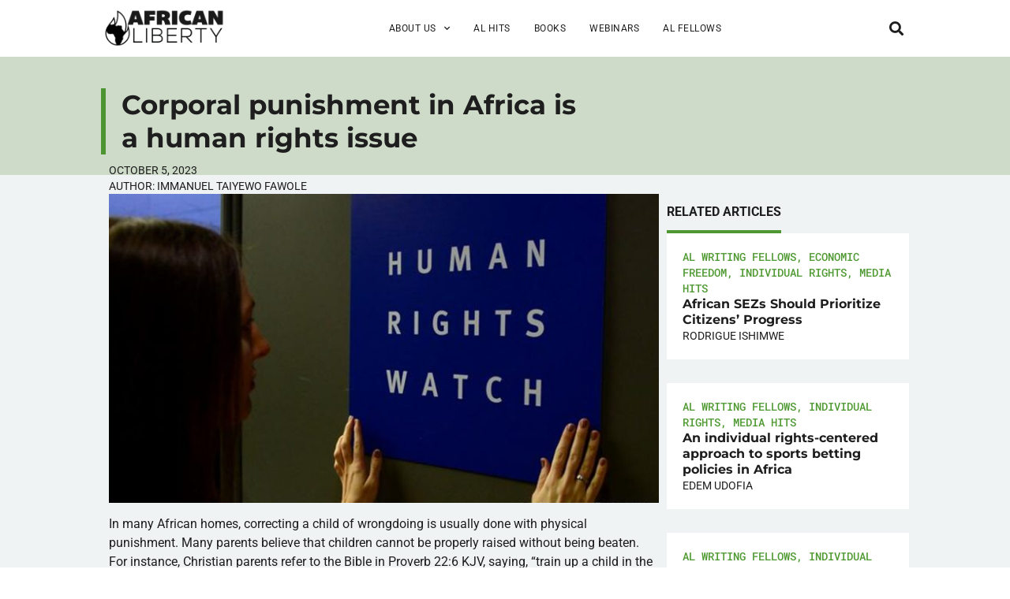

--- FILE ---
content_type: text/html; charset=UTF-8
request_url: https://www.africanliberty.org/2023/10/05/corporal-punishment-in-africa-is-a-human-rights-issue/
body_size: 19054
content:
<!DOCTYPE html>
<html lang="en-US">
<head>
	<meta charset="UTF-8">
	<meta name="viewport" content="width=device-width, initial-scale=1.0, viewport-fit=cover" />			<title>
			Corporal punishment in Africa is a human rights issue - African Liberty		</title>
		<meta name='robots' content='index, follow, max-image-preview:large, max-snippet:-1, max-video-preview:-1' />
	<style>img:is([sizes="auto" i], [sizes^="auto," i]) { contain-intrinsic-size: 3000px 1500px }</style>
	
	<!-- This site is optimized with the Yoast SEO plugin v25.7 - https://yoast.com/wordpress/plugins/seo/ -->
	<link rel="canonical" href="https://www.africanliberty.org/2023/10/05/corporal-punishment-in-africa-is-a-human-rights-issue/" />
	<meta property="og:locale" content="en_US" />
	<meta property="og:type" content="article" />
	<meta property="og:title" content="Corporal punishment in Africa is a human rights issue - African Liberty" />
	<meta property="og:description" content="In many African homes, correcting a child of wrongdoing is usually done with physical punishment. Many parents believe that children cannot be properly raised without being beaten. For instance, Christian parents refer to the Bible in Proverb 22:6 KJV, saying, “train up a child in the way he should go: and when he is old, [&hellip;]" />
	<meta property="og:url" content="https://www.africanliberty.org/2023/10/05/corporal-punishment-in-africa-is-a-human-rights-issue/" />
	<meta property="og:site_name" content="African Liberty" />
	<meta property="article:published_time" content="2023-10-05T19:07:00+00:00" />
	<meta property="article:modified_time" content="2024-02-27T11:50:14+00:00" />
	<meta property="og:image" content="https://www.africanliberty.org/wp-content/uploads/2024/01/Human-Rights-Watch-712x401-2.jpg" />
	<meta property="og:image:width" content="712" />
	<meta property="og:image:height" content="401" />
	<meta property="og:image:type" content="image/jpeg" />
	<meta name="author" content="Immanuel Taiyewo Fawole" />
	<meta name="twitter:card" content="summary_large_image" />
	<script type="application/ld+json" class="yoast-schema-graph">{"@context":"https://schema.org","@graph":[{"@type":"Article","@id":"https://www.africanliberty.org/2023/10/05/corporal-punishment-in-africa-is-a-human-rights-issue/#article","isPartOf":{"@id":"https://www.africanliberty.org/2023/10/05/corporal-punishment-in-africa-is-a-human-rights-issue/"},"author":{"name":"Immanuel Taiyewo Fawole","@id":"https://www.africanliberty.org/#/schema/person/3da2a45f57fb136f519f33081f2cd496"},"headline":"Corporal punishment in Africa is a human rights issue","datePublished":"2023-10-05T19:07:00+00:00","dateModified":"2024-02-27T11:50:14+00:00","mainEntityOfPage":{"@id":"https://www.africanliberty.org/2023/10/05/corporal-punishment-in-africa-is-a-human-rights-issue/"},"wordCount":161,"commentCount":0,"publisher":{"@id":"https://www.africanliberty.org/#organization"},"image":{"@id":"https://www.africanliberty.org/2023/10/05/corporal-punishment-in-africa-is-a-human-rights-issue/#primaryimage"},"thumbnailUrl":"https://www.africanliberty.org/wp-content/uploads/2024/01/Human-Rights-Watch-712x401-2.jpg","keywords":["Africa","Children","Corporal Punishment","human rights"],"articleSection":["AL Writing Fellows","Media Hits"],"inLanguage":"en-US","potentialAction":[{"@type":"CommentAction","name":"Comment","target":["https://www.africanliberty.org/2023/10/05/corporal-punishment-in-africa-is-a-human-rights-issue/#respond"]}]},{"@type":"WebPage","@id":"https://www.africanliberty.org/2023/10/05/corporal-punishment-in-africa-is-a-human-rights-issue/","url":"https://www.africanliberty.org/2023/10/05/corporal-punishment-in-africa-is-a-human-rights-issue/","name":"Corporal punishment in Africa is a human rights issue - African Liberty","isPartOf":{"@id":"https://www.africanliberty.org/#website"},"primaryImageOfPage":{"@id":"https://www.africanliberty.org/2023/10/05/corporal-punishment-in-africa-is-a-human-rights-issue/#primaryimage"},"image":{"@id":"https://www.africanliberty.org/2023/10/05/corporal-punishment-in-africa-is-a-human-rights-issue/#primaryimage"},"thumbnailUrl":"https://www.africanliberty.org/wp-content/uploads/2024/01/Human-Rights-Watch-712x401-2.jpg","datePublished":"2023-10-05T19:07:00+00:00","dateModified":"2024-02-27T11:50:14+00:00","breadcrumb":{"@id":"https://www.africanliberty.org/2023/10/05/corporal-punishment-in-africa-is-a-human-rights-issue/#breadcrumb"},"inLanguage":"en-US","potentialAction":[{"@type":"ReadAction","target":["https://www.africanliberty.org/2023/10/05/corporal-punishment-in-africa-is-a-human-rights-issue/"]}]},{"@type":"ImageObject","inLanguage":"en-US","@id":"https://www.africanliberty.org/2023/10/05/corporal-punishment-in-africa-is-a-human-rights-issue/#primaryimage","url":"https://www.africanliberty.org/wp-content/uploads/2024/01/Human-Rights-Watch-712x401-2.jpg","contentUrl":"https://www.africanliberty.org/wp-content/uploads/2024/01/Human-Rights-Watch-712x401-2.jpg","width":712,"height":401},{"@type":"BreadcrumbList","@id":"https://www.africanliberty.org/2023/10/05/corporal-punishment-in-africa-is-a-human-rights-issue/#breadcrumb","itemListElement":[{"@type":"ListItem","position":1,"name":"Home","item":"https://www.africanliberty.org/"},{"@type":"ListItem","position":2,"name":"Corporal punishment in Africa is a human rights issue"}]},{"@type":"WebSite","@id":"https://www.africanliberty.org/#website","url":"https://www.africanliberty.org/","name":"African Liberty","description":"Latest Issues in Africa","publisher":{"@id":"https://www.africanliberty.org/#organization"},"potentialAction":[{"@type":"SearchAction","target":{"@type":"EntryPoint","urlTemplate":"https://www.africanliberty.org/?s={search_term_string}"},"query-input":{"@type":"PropertyValueSpecification","valueRequired":true,"valueName":"search_term_string"}}],"inLanguage":"en-US"},{"@type":"Organization","@id":"https://www.africanliberty.org/#organization","name":"African Liberty","url":"https://www.africanliberty.org/","logo":{"@type":"ImageObject","inLanguage":"en-US","@id":"https://www.africanliberty.org/#/schema/logo/image/","url":"https://www.africanliberty.org/wp-content/uploads/2018/07/African-Liberty-wide-K.png","contentUrl":"https://www.africanliberty.org/wp-content/uploads/2018/07/African-Liberty-wide-K.png","width":720,"height":232,"caption":"African Liberty"},"image":{"@id":"https://www.africanliberty.org/#/schema/logo/image/"}},{"@type":"Person","@id":"https://www.africanliberty.org/#/schema/person/3da2a45f57fb136f519f33081f2cd496","name":"Immanuel Taiyewo Fawole","url":"https://www.africanliberty.org/author/immanuel/"}]}</script>
	<!-- / Yoast SEO plugin. -->


<link rel="alternate" type="application/rss+xml" title="African Liberty &raquo; Corporal punishment in Africa is a human rights issue Comments Feed" href="https://www.africanliberty.org/2023/10/05/corporal-punishment-in-africa-is-a-human-rights-issue/feed/" />
<script type="text/javascript">
/* <![CDATA[ */
window._wpemojiSettings = {"baseUrl":"https:\/\/s.w.org\/images\/core\/emoji\/15.0.3\/72x72\/","ext":".png","svgUrl":"https:\/\/s.w.org\/images\/core\/emoji\/15.0.3\/svg\/","svgExt":".svg","source":{"concatemoji":"https:\/\/www.africanliberty.org\/wp-includes\/js\/wp-emoji-release.min.js?ver=6.7.4"}};
/*! This file is auto-generated */
!function(i,n){var o,s,e;function c(e){try{var t={supportTests:e,timestamp:(new Date).valueOf()};sessionStorage.setItem(o,JSON.stringify(t))}catch(e){}}function p(e,t,n){e.clearRect(0,0,e.canvas.width,e.canvas.height),e.fillText(t,0,0);var t=new Uint32Array(e.getImageData(0,0,e.canvas.width,e.canvas.height).data),r=(e.clearRect(0,0,e.canvas.width,e.canvas.height),e.fillText(n,0,0),new Uint32Array(e.getImageData(0,0,e.canvas.width,e.canvas.height).data));return t.every(function(e,t){return e===r[t]})}function u(e,t,n){switch(t){case"flag":return n(e,"\ud83c\udff3\ufe0f\u200d\u26a7\ufe0f","\ud83c\udff3\ufe0f\u200b\u26a7\ufe0f")?!1:!n(e,"\ud83c\uddfa\ud83c\uddf3","\ud83c\uddfa\u200b\ud83c\uddf3")&&!n(e,"\ud83c\udff4\udb40\udc67\udb40\udc62\udb40\udc65\udb40\udc6e\udb40\udc67\udb40\udc7f","\ud83c\udff4\u200b\udb40\udc67\u200b\udb40\udc62\u200b\udb40\udc65\u200b\udb40\udc6e\u200b\udb40\udc67\u200b\udb40\udc7f");case"emoji":return!n(e,"\ud83d\udc26\u200d\u2b1b","\ud83d\udc26\u200b\u2b1b")}return!1}function f(e,t,n){var r="undefined"!=typeof WorkerGlobalScope&&self instanceof WorkerGlobalScope?new OffscreenCanvas(300,150):i.createElement("canvas"),a=r.getContext("2d",{willReadFrequently:!0}),o=(a.textBaseline="top",a.font="600 32px Arial",{});return e.forEach(function(e){o[e]=t(a,e,n)}),o}function t(e){var t=i.createElement("script");t.src=e,t.defer=!0,i.head.appendChild(t)}"undefined"!=typeof Promise&&(o="wpEmojiSettingsSupports",s=["flag","emoji"],n.supports={everything:!0,everythingExceptFlag:!0},e=new Promise(function(e){i.addEventListener("DOMContentLoaded",e,{once:!0})}),new Promise(function(t){var n=function(){try{var e=JSON.parse(sessionStorage.getItem(o));if("object"==typeof e&&"number"==typeof e.timestamp&&(new Date).valueOf()<e.timestamp+604800&&"object"==typeof e.supportTests)return e.supportTests}catch(e){}return null}();if(!n){if("undefined"!=typeof Worker&&"undefined"!=typeof OffscreenCanvas&&"undefined"!=typeof URL&&URL.createObjectURL&&"undefined"!=typeof Blob)try{var e="postMessage("+f.toString()+"("+[JSON.stringify(s),u.toString(),p.toString()].join(",")+"));",r=new Blob([e],{type:"text/javascript"}),a=new Worker(URL.createObjectURL(r),{name:"wpTestEmojiSupports"});return void(a.onmessage=function(e){c(n=e.data),a.terminate(),t(n)})}catch(e){}c(n=f(s,u,p))}t(n)}).then(function(e){for(var t in e)n.supports[t]=e[t],n.supports.everything=n.supports.everything&&n.supports[t],"flag"!==t&&(n.supports.everythingExceptFlag=n.supports.everythingExceptFlag&&n.supports[t]);n.supports.everythingExceptFlag=n.supports.everythingExceptFlag&&!n.supports.flag,n.DOMReady=!1,n.readyCallback=function(){n.DOMReady=!0}}).then(function(){return e}).then(function(){var e;n.supports.everything||(n.readyCallback(),(e=n.source||{}).concatemoji?t(e.concatemoji):e.wpemoji&&e.twemoji&&(t(e.twemoji),t(e.wpemoji)))}))}((window,document),window._wpemojiSettings);
/* ]]> */
</script>
<style id='wp-emoji-styles-inline-css' type='text/css'>

	img.wp-smiley, img.emoji {
		display: inline !important;
		border: none !important;
		box-shadow: none !important;
		height: 1em !important;
		width: 1em !important;
		margin: 0 0.07em !important;
		vertical-align: -0.1em !important;
		background: none !important;
		padding: 0 !important;
	}
</style>
<link rel='stylesheet' id='wp-block-library-css' href='https://www.africanliberty.org/wp-includes/css/dist/block-library/style.min.css?ver=6.7.4' type='text/css' media='all' />
<style id='classic-theme-styles-inline-css' type='text/css'>
/*! This file is auto-generated */
.wp-block-button__link{color:#fff;background-color:#32373c;border-radius:9999px;box-shadow:none;text-decoration:none;padding:calc(.667em + 2px) calc(1.333em + 2px);font-size:1.125em}.wp-block-file__button{background:#32373c;color:#fff;text-decoration:none}
</style>
<style id='global-styles-inline-css' type='text/css'>
:root{--wp--preset--aspect-ratio--square: 1;--wp--preset--aspect-ratio--4-3: 4/3;--wp--preset--aspect-ratio--3-4: 3/4;--wp--preset--aspect-ratio--3-2: 3/2;--wp--preset--aspect-ratio--2-3: 2/3;--wp--preset--aspect-ratio--16-9: 16/9;--wp--preset--aspect-ratio--9-16: 9/16;--wp--preset--color--black: #000000;--wp--preset--color--cyan-bluish-gray: #abb8c3;--wp--preset--color--white: #ffffff;--wp--preset--color--pale-pink: #f78da7;--wp--preset--color--vivid-red: #cf2e2e;--wp--preset--color--luminous-vivid-orange: #ff6900;--wp--preset--color--luminous-vivid-amber: #fcb900;--wp--preset--color--light-green-cyan: #7bdcb5;--wp--preset--color--vivid-green-cyan: #00d084;--wp--preset--color--pale-cyan-blue: #8ed1fc;--wp--preset--color--vivid-cyan-blue: #0693e3;--wp--preset--color--vivid-purple: #9b51e0;--wp--preset--gradient--vivid-cyan-blue-to-vivid-purple: linear-gradient(135deg,rgba(6,147,227,1) 0%,rgb(155,81,224) 100%);--wp--preset--gradient--light-green-cyan-to-vivid-green-cyan: linear-gradient(135deg,rgb(122,220,180) 0%,rgb(0,208,130) 100%);--wp--preset--gradient--luminous-vivid-amber-to-luminous-vivid-orange: linear-gradient(135deg,rgba(252,185,0,1) 0%,rgba(255,105,0,1) 100%);--wp--preset--gradient--luminous-vivid-orange-to-vivid-red: linear-gradient(135deg,rgba(255,105,0,1) 0%,rgb(207,46,46) 100%);--wp--preset--gradient--very-light-gray-to-cyan-bluish-gray: linear-gradient(135deg,rgb(238,238,238) 0%,rgb(169,184,195) 100%);--wp--preset--gradient--cool-to-warm-spectrum: linear-gradient(135deg,rgb(74,234,220) 0%,rgb(151,120,209) 20%,rgb(207,42,186) 40%,rgb(238,44,130) 60%,rgb(251,105,98) 80%,rgb(254,248,76) 100%);--wp--preset--gradient--blush-light-purple: linear-gradient(135deg,rgb(255,206,236) 0%,rgb(152,150,240) 100%);--wp--preset--gradient--blush-bordeaux: linear-gradient(135deg,rgb(254,205,165) 0%,rgb(254,45,45) 50%,rgb(107,0,62) 100%);--wp--preset--gradient--luminous-dusk: linear-gradient(135deg,rgb(255,203,112) 0%,rgb(199,81,192) 50%,rgb(65,88,208) 100%);--wp--preset--gradient--pale-ocean: linear-gradient(135deg,rgb(255,245,203) 0%,rgb(182,227,212) 50%,rgb(51,167,181) 100%);--wp--preset--gradient--electric-grass: linear-gradient(135deg,rgb(202,248,128) 0%,rgb(113,206,126) 100%);--wp--preset--gradient--midnight: linear-gradient(135deg,rgb(2,3,129) 0%,rgb(40,116,252) 100%);--wp--preset--font-size--small: 13px;--wp--preset--font-size--medium: 20px;--wp--preset--font-size--large: 36px;--wp--preset--font-size--x-large: 42px;--wp--preset--spacing--20: 0.44rem;--wp--preset--spacing--30: 0.67rem;--wp--preset--spacing--40: 1rem;--wp--preset--spacing--50: 1.5rem;--wp--preset--spacing--60: 2.25rem;--wp--preset--spacing--70: 3.38rem;--wp--preset--spacing--80: 5.06rem;--wp--preset--shadow--natural: 6px 6px 9px rgba(0, 0, 0, 0.2);--wp--preset--shadow--deep: 12px 12px 50px rgba(0, 0, 0, 0.4);--wp--preset--shadow--sharp: 6px 6px 0px rgba(0, 0, 0, 0.2);--wp--preset--shadow--outlined: 6px 6px 0px -3px rgba(255, 255, 255, 1), 6px 6px rgba(0, 0, 0, 1);--wp--preset--shadow--crisp: 6px 6px 0px rgba(0, 0, 0, 1);}:where(.is-layout-flex){gap: 0.5em;}:where(.is-layout-grid){gap: 0.5em;}body .is-layout-flex{display: flex;}.is-layout-flex{flex-wrap: wrap;align-items: center;}.is-layout-flex > :is(*, div){margin: 0;}body .is-layout-grid{display: grid;}.is-layout-grid > :is(*, div){margin: 0;}:where(.wp-block-columns.is-layout-flex){gap: 2em;}:where(.wp-block-columns.is-layout-grid){gap: 2em;}:where(.wp-block-post-template.is-layout-flex){gap: 1.25em;}:where(.wp-block-post-template.is-layout-grid){gap: 1.25em;}.has-black-color{color: var(--wp--preset--color--black) !important;}.has-cyan-bluish-gray-color{color: var(--wp--preset--color--cyan-bluish-gray) !important;}.has-white-color{color: var(--wp--preset--color--white) !important;}.has-pale-pink-color{color: var(--wp--preset--color--pale-pink) !important;}.has-vivid-red-color{color: var(--wp--preset--color--vivid-red) !important;}.has-luminous-vivid-orange-color{color: var(--wp--preset--color--luminous-vivid-orange) !important;}.has-luminous-vivid-amber-color{color: var(--wp--preset--color--luminous-vivid-amber) !important;}.has-light-green-cyan-color{color: var(--wp--preset--color--light-green-cyan) !important;}.has-vivid-green-cyan-color{color: var(--wp--preset--color--vivid-green-cyan) !important;}.has-pale-cyan-blue-color{color: var(--wp--preset--color--pale-cyan-blue) !important;}.has-vivid-cyan-blue-color{color: var(--wp--preset--color--vivid-cyan-blue) !important;}.has-vivid-purple-color{color: var(--wp--preset--color--vivid-purple) !important;}.has-black-background-color{background-color: var(--wp--preset--color--black) !important;}.has-cyan-bluish-gray-background-color{background-color: var(--wp--preset--color--cyan-bluish-gray) !important;}.has-white-background-color{background-color: var(--wp--preset--color--white) !important;}.has-pale-pink-background-color{background-color: var(--wp--preset--color--pale-pink) !important;}.has-vivid-red-background-color{background-color: var(--wp--preset--color--vivid-red) !important;}.has-luminous-vivid-orange-background-color{background-color: var(--wp--preset--color--luminous-vivid-orange) !important;}.has-luminous-vivid-amber-background-color{background-color: var(--wp--preset--color--luminous-vivid-amber) !important;}.has-light-green-cyan-background-color{background-color: var(--wp--preset--color--light-green-cyan) !important;}.has-vivid-green-cyan-background-color{background-color: var(--wp--preset--color--vivid-green-cyan) !important;}.has-pale-cyan-blue-background-color{background-color: var(--wp--preset--color--pale-cyan-blue) !important;}.has-vivid-cyan-blue-background-color{background-color: var(--wp--preset--color--vivid-cyan-blue) !important;}.has-vivid-purple-background-color{background-color: var(--wp--preset--color--vivid-purple) !important;}.has-black-border-color{border-color: var(--wp--preset--color--black) !important;}.has-cyan-bluish-gray-border-color{border-color: var(--wp--preset--color--cyan-bluish-gray) !important;}.has-white-border-color{border-color: var(--wp--preset--color--white) !important;}.has-pale-pink-border-color{border-color: var(--wp--preset--color--pale-pink) !important;}.has-vivid-red-border-color{border-color: var(--wp--preset--color--vivid-red) !important;}.has-luminous-vivid-orange-border-color{border-color: var(--wp--preset--color--luminous-vivid-orange) !important;}.has-luminous-vivid-amber-border-color{border-color: var(--wp--preset--color--luminous-vivid-amber) !important;}.has-light-green-cyan-border-color{border-color: var(--wp--preset--color--light-green-cyan) !important;}.has-vivid-green-cyan-border-color{border-color: var(--wp--preset--color--vivid-green-cyan) !important;}.has-pale-cyan-blue-border-color{border-color: var(--wp--preset--color--pale-cyan-blue) !important;}.has-vivid-cyan-blue-border-color{border-color: var(--wp--preset--color--vivid-cyan-blue) !important;}.has-vivid-purple-border-color{border-color: var(--wp--preset--color--vivid-purple) !important;}.has-vivid-cyan-blue-to-vivid-purple-gradient-background{background: var(--wp--preset--gradient--vivid-cyan-blue-to-vivid-purple) !important;}.has-light-green-cyan-to-vivid-green-cyan-gradient-background{background: var(--wp--preset--gradient--light-green-cyan-to-vivid-green-cyan) !important;}.has-luminous-vivid-amber-to-luminous-vivid-orange-gradient-background{background: var(--wp--preset--gradient--luminous-vivid-amber-to-luminous-vivid-orange) !important;}.has-luminous-vivid-orange-to-vivid-red-gradient-background{background: var(--wp--preset--gradient--luminous-vivid-orange-to-vivid-red) !important;}.has-very-light-gray-to-cyan-bluish-gray-gradient-background{background: var(--wp--preset--gradient--very-light-gray-to-cyan-bluish-gray) !important;}.has-cool-to-warm-spectrum-gradient-background{background: var(--wp--preset--gradient--cool-to-warm-spectrum) !important;}.has-blush-light-purple-gradient-background{background: var(--wp--preset--gradient--blush-light-purple) !important;}.has-blush-bordeaux-gradient-background{background: var(--wp--preset--gradient--blush-bordeaux) !important;}.has-luminous-dusk-gradient-background{background: var(--wp--preset--gradient--luminous-dusk) !important;}.has-pale-ocean-gradient-background{background: var(--wp--preset--gradient--pale-ocean) !important;}.has-electric-grass-gradient-background{background: var(--wp--preset--gradient--electric-grass) !important;}.has-midnight-gradient-background{background: var(--wp--preset--gradient--midnight) !important;}.has-small-font-size{font-size: var(--wp--preset--font-size--small) !important;}.has-medium-font-size{font-size: var(--wp--preset--font-size--medium) !important;}.has-large-font-size{font-size: var(--wp--preset--font-size--large) !important;}.has-x-large-font-size{font-size: var(--wp--preset--font-size--x-large) !important;}
:where(.wp-block-post-template.is-layout-flex){gap: 1.25em;}:where(.wp-block-post-template.is-layout-grid){gap: 1.25em;}
:where(.wp-block-columns.is-layout-flex){gap: 2em;}:where(.wp-block-columns.is-layout-grid){gap: 2em;}
:root :where(.wp-block-pullquote){font-size: 1.5em;line-height: 1.6;}
</style>
<link rel='stylesheet' id='parent-style-css' href='https://www.africanliberty.org/wp-content/themes/african-liberty/style.css?ver=1755688238' type='text/css' media='all' />
<link rel='stylesheet' id='elementor-frontend-css' href='https://www.africanliberty.org/wp-content/uploads/elementor/css/custom-frontend.min.css?ver=1759276411' type='text/css' media='all' />
<link rel='stylesheet' id='widget-image-css' href='https://www.africanliberty.org/wp-content/plugins/elementor/assets/css/widget-image.min.css?ver=3.31.2' type='text/css' media='all' />
<link rel='stylesheet' id='widget-nav-menu-css' href='https://www.africanliberty.org/wp-content/uploads/elementor/css/custom-pro-widget-nav-menu.min.css?ver=1759276411' type='text/css' media='all' />
<link rel='stylesheet' id='widget-search-form-css' href='https://www.africanliberty.org/wp-content/plugins/elementor-pro/assets/css/widget-search-form.min.css?ver=3.27.2' type='text/css' media='all' />
<link rel='stylesheet' id='elementor-icons-shared-0-css' href='https://www.africanliberty.org/wp-content/plugins/elementor/assets/lib/font-awesome/css/fontawesome.min.css?ver=5.15.3' type='text/css' media='all' />
<link rel='stylesheet' id='elementor-icons-fa-solid-css' href='https://www.africanliberty.org/wp-content/plugins/elementor/assets/lib/font-awesome/css/solid.min.css?ver=5.15.3' type='text/css' media='all' />
<link rel='stylesheet' id='e-sticky-css' href='https://www.africanliberty.org/wp-content/plugins/elementor-pro/assets/css/modules/sticky.min.css?ver=3.27.2' type='text/css' media='all' />
<link rel='stylesheet' id='widget-heading-css' href='https://www.africanliberty.org/wp-content/plugins/elementor/assets/css/widget-heading.min.css?ver=3.31.2' type='text/css' media='all' />
<link rel='stylesheet' id='widget-social-icons-css' href='https://www.africanliberty.org/wp-content/plugins/elementor/assets/css/widget-social-icons.min.css?ver=3.31.2' type='text/css' media='all' />
<link rel='stylesheet' id='e-apple-webkit-css' href='https://www.africanliberty.org/wp-content/uploads/elementor/css/custom-apple-webkit.min.css?ver=1759276411' type='text/css' media='all' />
<link rel='stylesheet' id='elementor-icons-css' href='https://www.africanliberty.org/wp-content/plugins/elementor/assets/lib/eicons/css/elementor-icons.min.css?ver=5.43.0' type='text/css' media='all' />
<link rel='stylesheet' id='elementor-post-24959-css' href='https://www.africanliberty.org/wp-content/uploads/elementor/css/post-24959.css?ver=1759276411' type='text/css' media='all' />
<link rel='stylesheet' id='font-awesome-5-all-css' href='https://www.africanliberty.org/wp-content/plugins/elementor/assets/lib/font-awesome/css/all.min.css?ver=3.31.2' type='text/css' media='all' />
<link rel='stylesheet' id='font-awesome-4-shim-css' href='https://www.africanliberty.org/wp-content/plugins/elementor/assets/lib/font-awesome/css/v4-shims.min.css?ver=3.31.2' type='text/css' media='all' />
<link rel='stylesheet' id='elementor-post-25305-css' href='https://www.africanliberty.org/wp-content/uploads/elementor/css/post-25305.css?ver=1759276411' type='text/css' media='all' />
<link rel='stylesheet' id='elementor-post-25337-css' href='https://www.africanliberty.org/wp-content/uploads/elementor/css/post-25337.css?ver=1765443244' type='text/css' media='all' />
<link rel='stylesheet' id='elementor-post-26318-css' href='https://www.africanliberty.org/wp-content/uploads/elementor/css/post-26318.css?ver=1759276419' type='text/css' media='all' />
<link rel='stylesheet' id='elementor-gf-local-roboto-css' href='https://www.africanliberty.org/wp-content/uploads/elementor/google-fonts/css/roboto.css?ver=1755686919' type='text/css' media='all' />
<link rel='stylesheet' id='elementor-gf-local-montserrat-css' href='https://www.africanliberty.org/wp-content/uploads/elementor/google-fonts/css/montserrat.css?ver=1755686922' type='text/css' media='all' />
<link rel='stylesheet' id='elementor-gf-local-robotomono-css' href='https://www.africanliberty.org/wp-content/uploads/elementor/google-fonts/css/robotomono.css?ver=1755686925' type='text/css' media='all' />
<link rel='stylesheet' id='elementor-icons-fa-brands-css' href='https://www.africanliberty.org/wp-content/plugins/elementor/assets/lib/font-awesome/css/brands.min.css?ver=5.15.3' type='text/css' media='all' />
<script type="text/javascript" src="https://www.africanliberty.org/wp-includes/js/jquery/jquery.min.js?ver=3.7.1" id="jquery-core-js"></script>
<script type="text/javascript" src="https://www.africanliberty.org/wp-includes/js/jquery/jquery-migrate.min.js?ver=3.4.1" id="jquery-migrate-js"></script>
<script type="text/javascript" src="https://www.africanliberty.org/wp-content/plugins/elementor/assets/lib/font-awesome/js/v4-shims.min.js?ver=3.31.2" id="font-awesome-4-shim-js"></script>
<link rel="https://api.w.org/" href="https://www.africanliberty.org/wp-json/" /><link rel="alternate" title="JSON" type="application/json" href="https://www.africanliberty.org/wp-json/wp/v2/posts/28206" /><link rel="EditURI" type="application/rsd+xml" title="RSD" href="https://www.africanliberty.org/xmlrpc.php?rsd" />
<meta name="generator" content="WordPress 6.7.4" />
<link rel='shortlink' href='https://www.africanliberty.org/?p=28206' />
<link rel="alternate" title="oEmbed (JSON)" type="application/json+oembed" href="https://www.africanliberty.org/wp-json/oembed/1.0/embed?url=https%3A%2F%2Fwww.africanliberty.org%2F2023%2F10%2F05%2Fcorporal-punishment-in-africa-is-a-human-rights-issue%2F" />
<link rel="alternate" title="oEmbed (XML)" type="text/xml+oembed" href="https://www.africanliberty.org/wp-json/oembed/1.0/embed?url=https%3A%2F%2Fwww.africanliberty.org%2F2023%2F10%2F05%2Fcorporal-punishment-in-africa-is-a-human-rights-issue%2F&#038;format=xml" />
<meta name="generator" content="Elementor 3.31.2; features: additional_custom_breakpoints, e_element_cache; settings: css_print_method-external, google_font-enabled, font_display-auto">
<!-- Google tag (gtag.js) -->
<script async src="https://www.googletagmanager.com/gtag/js?id=G-PK9EKFZH6B"></script>
<script>
  window.dataLayer = window.dataLayer || [];
  function gtag(){dataLayer.push(arguments);}
  gtag('js', new Date());

  gtag('config', 'G-PK9EKFZH6B');
</script>
			<style>
				.e-con.e-parent:nth-of-type(n+4):not(.e-lazyloaded):not(.e-no-lazyload),
				.e-con.e-parent:nth-of-type(n+4):not(.e-lazyloaded):not(.e-no-lazyload) * {
					background-image: none !important;
				}
				@media screen and (max-height: 1024px) {
					.e-con.e-parent:nth-of-type(n+3):not(.e-lazyloaded):not(.e-no-lazyload),
					.e-con.e-parent:nth-of-type(n+3):not(.e-lazyloaded):not(.e-no-lazyload) * {
						background-image: none !important;
					}
				}
				@media screen and (max-height: 640px) {
					.e-con.e-parent:nth-of-type(n+2):not(.e-lazyloaded):not(.e-no-lazyload),
					.e-con.e-parent:nth-of-type(n+2):not(.e-lazyloaded):not(.e-no-lazyload) * {
						background-image: none !important;
					}
				}
			</style>
			<link rel="icon" href="https://www.africanliberty.org/wp-content/uploads/2019/03/cropped-African-Liberty-1080x1080_icon-32x32.jpg" sizes="32x32" />
<link rel="icon" href="https://www.africanliberty.org/wp-content/uploads/2019/03/cropped-African-Liberty-1080x1080_icon-192x192.jpg" sizes="192x192" />
<link rel="apple-touch-icon" href="https://www.africanliberty.org/wp-content/uploads/2019/03/cropped-African-Liberty-1080x1080_icon-180x180.jpg" />
<meta name="msapplication-TileImage" content="https://www.africanliberty.org/wp-content/uploads/2019/03/cropped-African-Liberty-1080x1080_icon-270x270.jpg" />
		<style type="text/css" id="wp-custom-css">
			
footer .wFormContainer {
	margin: 0 !important;
	max-width: 100% !important;
}
footer .wForm #tfa_4 {
	display: flex;
	gap: 10px;
	width: 100%;
	margin-bottom: 10px;
}
footer .wForm #tfa_4 .oneField.field-container-D {
	width: calc((100% - 20px)/ 3);
}
footer .wForm #tfa_4 .oneField.field-container-D input {
	width: 100%;
	    font-family: "Roboto", Sans-serif;
    font-size: 0.75rem;
    font-weight: 400;
    letter-spacing: 0.5px;
	height: auto;
	padding: 12px 24px;
}
footer .wForm #tfa_86062 .oneChoice {
	align-items: flex-start;
}
footer .wForm #tfa_86063 label {
	color: white;
	font-family: "Roboto", Sans-serif;
	 font-size: 0.75rem;
}
footer .wForm .actions {
	display: flex;
	gap: 20px;
	align-items: center;
	justify-content: space-between;
}
footer .wForm #google-captcha br, footer .wForm .captchaHelp, footer .wForm #disabled-explanation {
	display: none !important;
}
footer .wForm #google-captcha .captcha {
	padding: 0 !important;
} 
footer .wForm .actions #submit_button {
	font-family: "Roboto", Sans-serif;
    font-size: 0.85rem;
    font-weight: 400;
    text-transform: uppercase;
    letter-spacing: 2px;
	color: #1E1E1E !important;
	background-color: #FAC714;
	border-color: #FAC714;
	padding: 1rem 1.2rem 1rem 1.2rem;
}
footer .wForm .actions #submit_button:hover {
	color: #FAC714 !important;
	background-color: transparent;
}
/*fellow-image*/
@media screen and (max-width: 767px) {
.fellow-image {
	position:unset!important;
	margin-top:20px;
}
	footer .wForm #tfa_4 {
		flex-wrap: wrap;
	}
	footer .wForm #tfa_4 .oneField.field-container-D {
	width: 100% !important;
		max-width: 100% !important;
}
}		</style>
		</head>
<body class="post-template-default single single-post postid-28206 single-format-standard wp-custom-logo elementor-default elementor-template-full-width elementor-kit-24959 elementor-page-26318">
		<header data-elementor-type="header" data-elementor-id="25305" class="elementor elementor-25305 elementor-location-header" data-elementor-post-type="elementor_library">
			<div class="elementor-element elementor-element-8f82e0b e-con-full elementor-hidden-tablet elementor-hidden-mobile elementor-hidden-laptop e-flex e-con e-parent" data-id="8f82e0b" data-element_type="container" data-settings="{&quot;sticky&quot;:&quot;top&quot;,&quot;background_background&quot;:&quot;classic&quot;,&quot;sticky_on&quot;:[&quot;desktop&quot;,&quot;laptop&quot;,&quot;tablet&quot;,&quot;mobile&quot;],&quot;sticky_offset&quot;:0,&quot;sticky_effects_offset&quot;:0,&quot;sticky_anchor_link_offset&quot;:0}">
		<div class="elementor-element elementor-element-52ade34 e-flex e-con-boxed e-con e-child" data-id="52ade34" data-element_type="container">
					<div class="e-con-inner">
		<div class="elementor-element elementor-element-9b4e09e e-con-full e-flex e-con e-child" data-id="9b4e09e" data-element_type="container">
				<div class="elementor-element elementor-element-0ff3eb7 elementor-widget__width-initial elementor-widget elementor-widget-theme-site-logo elementor-widget-image" data-id="0ff3eb7" data-element_type="widget" data-widget_type="theme-site-logo.default">
				<div class="elementor-widget-container">
											<a href="https://www.africanliberty.org">
			<img width="720" height="232" src="https://www.africanliberty.org/wp-content/uploads/2018/07/African-Liberty-wide-K.png" class="attachment-full size-full wp-image-11059" alt="" srcset="https://www.africanliberty.org/wp-content/uploads/2018/07/African-Liberty-wide-K.png 720w, https://www.africanliberty.org/wp-content/uploads/2018/07/African-Liberty-wide-K-300x97.png 300w" sizes="(max-width: 720px) 100vw, 720px" />				</a>
											</div>
				</div>
				<div class="elementor-element elementor-element-4e6bec3 elementor-nav-menu__align-start elementor-nav-menu--stretch elementor-nav-menu--dropdown-tablet elementor-nav-menu__text-align-aside elementor-nav-menu--toggle elementor-nav-menu--burger elementor-widget elementor-widget-nav-menu" data-id="4e6bec3" data-element_type="widget" data-settings="{&quot;submenu_icon&quot;:{&quot;value&quot;:&quot;&lt;i class=\&quot;fas fa-chevron-down\&quot;&gt;&lt;\/i&gt;&quot;,&quot;library&quot;:&quot;fa-solid&quot;},&quot;full_width&quot;:&quot;stretch&quot;,&quot;layout&quot;:&quot;horizontal&quot;,&quot;toggle&quot;:&quot;burger&quot;}" data-widget_type="nav-menu.default">
				<div class="elementor-widget-container">
								<nav aria-label="Menu" class="elementor-nav-menu--main elementor-nav-menu__container elementor-nav-menu--layout-horizontal e--pointer-underline e--animation-grow">
				<ul id="menu-1-4e6bec3" class="elementor-nav-menu"><li class="menu-item menu-item-type-custom menu-item-object-custom menu-item-has-children menu-item-18357"><a class="elementor-item">About Us</a>
<ul class="sub-menu elementor-nav-menu--dropdown">
	<li class="menu-item menu-item-type-post_type menu-item-object-page menu-item-26316"><a href="https://www.africanliberty.org/about-us/" class="elementor-sub-item">Who We Are</a></li>
	<li class="menu-item menu-item-type-post_type menu-item-object-page menu-item-18297"><a href="https://www.africanliberty.org/submit/" class="elementor-sub-item">Submissions</a></li>
	<li class="menu-item menu-item-type-post_type menu-item-object-page menu-item-18272"><a href="https://www.africanliberty.org/contact-us/" class="elementor-sub-item">Contact Us</a></li>
</ul>
</li>
<li class="menu-item menu-item-type-post_type menu-item-object-page menu-item-31220"><a href="https://www.africanliberty.org/african-liberty-features/" class="elementor-item">AL Hits</a></li>
<li class="menu-item menu-item-type-custom menu-item-object-custom menu-item-30163"><a href="https://www.africanliberty.org/book/" class="elementor-item">Books</a></li>
<li class="menu-item menu-item-type-custom menu-item-object-custom menu-item-29081"><a href="/webinar" class="elementor-item">Webinars</a></li>
<li class="menu-item menu-item-type-custom menu-item-object-custom menu-item-25334"><a href="/fellows" class="elementor-item">AL Fellows</a></li>
</ul>			</nav>
					<div class="elementor-menu-toggle" role="button" tabindex="0" aria-label="Menu Toggle" aria-expanded="false">
			<i aria-hidden="true" role="presentation" class="elementor-menu-toggle__icon--open eicon-menu-bar"></i><i aria-hidden="true" role="presentation" class="elementor-menu-toggle__icon--close eicon-close"></i>		</div>
					<nav class="elementor-nav-menu--dropdown elementor-nav-menu__container" aria-hidden="true">
				<ul id="menu-2-4e6bec3" class="elementor-nav-menu"><li class="menu-item menu-item-type-custom menu-item-object-custom menu-item-has-children menu-item-18357"><a class="elementor-item" tabindex="-1">About Us</a>
<ul class="sub-menu elementor-nav-menu--dropdown">
	<li class="menu-item menu-item-type-post_type menu-item-object-page menu-item-26316"><a href="https://www.africanliberty.org/about-us/" class="elementor-sub-item" tabindex="-1">Who We Are</a></li>
	<li class="menu-item menu-item-type-post_type menu-item-object-page menu-item-18297"><a href="https://www.africanliberty.org/submit/" class="elementor-sub-item" tabindex="-1">Submissions</a></li>
	<li class="menu-item menu-item-type-post_type menu-item-object-page menu-item-18272"><a href="https://www.africanliberty.org/contact-us/" class="elementor-sub-item" tabindex="-1">Contact Us</a></li>
</ul>
</li>
<li class="menu-item menu-item-type-post_type menu-item-object-page menu-item-31220"><a href="https://www.africanliberty.org/african-liberty-features/" class="elementor-item" tabindex="-1">AL Hits</a></li>
<li class="menu-item menu-item-type-custom menu-item-object-custom menu-item-30163"><a href="https://www.africanliberty.org/book/" class="elementor-item" tabindex="-1">Books</a></li>
<li class="menu-item menu-item-type-custom menu-item-object-custom menu-item-29081"><a href="/webinar" class="elementor-item" tabindex="-1">Webinars</a></li>
<li class="menu-item menu-item-type-custom menu-item-object-custom menu-item-25334"><a href="/fellows" class="elementor-item" tabindex="-1">AL Fellows</a></li>
</ul>			</nav>
						</div>
				</div>
				</div>
		<div class="elementor-element elementor-element-bdaf59b e-con-full e-flex e-con e-child" data-id="bdaf59b" data-element_type="container">
				<div class="elementor-element elementor-element-55d4023 elementor-widget elementor-widget-button" data-id="55d4023" data-element_type="widget" data-widget_type="button.default">
				<div class="elementor-widget-container">
									<div class="elementor-button-wrapper">
					<a class="elementor-button elementor-button-link elementor-size-sm" href="/fellows">
						<span class="elementor-button-content-wrapper">
									<span class="elementor-button-text">AL Fellows</span>
					</span>
					</a>
				</div>
								</div>
				</div>
				<div class="elementor-element elementor-element-2bd06f9 elementor-widget__width-initial elementor-search-form--skin-classic elementor-search-form--button-type-icon elementor-search-form--icon-search elementor-widget elementor-widget-search-form" data-id="2bd06f9" data-element_type="widget" data-settings="{&quot;skin&quot;:&quot;classic&quot;}" data-widget_type="search-form.default">
				<div class="elementor-widget-container">
							<search role="search">
			<form class="elementor-search-form" action="https://www.africanliberty.org" method="get">
												<div class="elementor-search-form__container">
					<label class="elementor-screen-only" for="elementor-search-form-2bd06f9">Search</label>

					
					<input id="elementor-search-form-2bd06f9" placeholder="Search..." class="elementor-search-form__input" type="search" name="s" value="">
					
											<button class="elementor-search-form__submit" type="submit" aria-label="Search">
															<i aria-hidden="true" class="fas fa-search"></i>													</button>
					
									</div>
			</form>
		</search>
						</div>
				</div>
				</div>
					</div>
				</div>
				</div>
		<div class="elementor-element elementor-element-0b6901c e-con-full elementor-hidden-desktop e-flex e-con e-parent" data-id="0b6901c" data-element_type="container" id="mobile-header">
		<div class="elementor-element elementor-element-d65b27b e-flex e-con-boxed e-con e-child" data-id="d65b27b" data-element_type="container">
					<div class="e-con-inner">
				<div class="elementor-element elementor-element-f0f535f elementor-widget elementor-widget-theme-site-logo elementor-widget-image" data-id="f0f535f" data-element_type="widget" data-widget_type="theme-site-logo.default">
				<div class="elementor-widget-container">
											<a href="https://www.africanliberty.org">
			<img width="720" height="232" src="https://www.africanliberty.org/wp-content/uploads/2018/07/African-Liberty-wide-K.png" class="attachment-full size-full wp-image-11059" alt="" srcset="https://www.africanliberty.org/wp-content/uploads/2018/07/African-Liberty-wide-K.png 720w, https://www.africanliberty.org/wp-content/uploads/2018/07/African-Liberty-wide-K-300x97.png 300w" sizes="(max-width: 720px) 100vw, 720px" />				</a>
											</div>
				</div>
				<div class="elementor-element elementor-element-16ea9c7 elementor-nav-menu--stretch elementor-nav-menu__align-start elementor-nav-menu--dropdown-tablet elementor-nav-menu__text-align-aside elementor-nav-menu--toggle elementor-nav-menu--burger elementor-widget elementor-widget-nav-menu" data-id="16ea9c7" data-element_type="widget" data-settings="{&quot;submenu_icon&quot;:{&quot;value&quot;:&quot;&lt;i class=\&quot;fas fa-chevron-down\&quot;&gt;&lt;\/i&gt;&quot;,&quot;library&quot;:&quot;fa-solid&quot;},&quot;full_width&quot;:&quot;stretch&quot;,&quot;layout&quot;:&quot;horizontal&quot;,&quot;toggle&quot;:&quot;burger&quot;}" data-widget_type="nav-menu.default">
				<div class="elementor-widget-container">
								<nav aria-label="Menu" class="elementor-nav-menu--main elementor-nav-menu__container elementor-nav-menu--layout-horizontal e--pointer-underline e--animation-grow">
				<ul id="menu-1-16ea9c7" class="elementor-nav-menu"><li class="menu-item menu-item-type-custom menu-item-object-custom menu-item-has-children menu-item-18357"><a class="elementor-item">About Us</a>
<ul class="sub-menu elementor-nav-menu--dropdown">
	<li class="menu-item menu-item-type-post_type menu-item-object-page menu-item-26316"><a href="https://www.africanliberty.org/about-us/" class="elementor-sub-item">Who We Are</a></li>
	<li class="menu-item menu-item-type-post_type menu-item-object-page menu-item-18297"><a href="https://www.africanliberty.org/submit/" class="elementor-sub-item">Submissions</a></li>
	<li class="menu-item menu-item-type-post_type menu-item-object-page menu-item-18272"><a href="https://www.africanliberty.org/contact-us/" class="elementor-sub-item">Contact Us</a></li>
</ul>
</li>
<li class="menu-item menu-item-type-post_type menu-item-object-page menu-item-31220"><a href="https://www.africanliberty.org/african-liberty-features/" class="elementor-item">AL Hits</a></li>
<li class="menu-item menu-item-type-custom menu-item-object-custom menu-item-30163"><a href="https://www.africanliberty.org/book/" class="elementor-item">Books</a></li>
<li class="menu-item menu-item-type-custom menu-item-object-custom menu-item-29081"><a href="/webinar" class="elementor-item">Webinars</a></li>
<li class="menu-item menu-item-type-custom menu-item-object-custom menu-item-25334"><a href="/fellows" class="elementor-item">AL Fellows</a></li>
</ul>			</nav>
					<div class="elementor-menu-toggle" role="button" tabindex="0" aria-label="Menu Toggle" aria-expanded="false">
			<i aria-hidden="true" role="presentation" class="elementor-menu-toggle__icon--open eicon-menu-bar"></i><i aria-hidden="true" role="presentation" class="elementor-menu-toggle__icon--close eicon-close"></i>		</div>
					<nav class="elementor-nav-menu--dropdown elementor-nav-menu__container" aria-hidden="true">
				<ul id="menu-2-16ea9c7" class="elementor-nav-menu"><li class="menu-item menu-item-type-custom menu-item-object-custom menu-item-has-children menu-item-18357"><a class="elementor-item" tabindex="-1">About Us</a>
<ul class="sub-menu elementor-nav-menu--dropdown">
	<li class="menu-item menu-item-type-post_type menu-item-object-page menu-item-26316"><a href="https://www.africanliberty.org/about-us/" class="elementor-sub-item" tabindex="-1">Who We Are</a></li>
	<li class="menu-item menu-item-type-post_type menu-item-object-page menu-item-18297"><a href="https://www.africanliberty.org/submit/" class="elementor-sub-item" tabindex="-1">Submissions</a></li>
	<li class="menu-item menu-item-type-post_type menu-item-object-page menu-item-18272"><a href="https://www.africanliberty.org/contact-us/" class="elementor-sub-item" tabindex="-1">Contact Us</a></li>
</ul>
</li>
<li class="menu-item menu-item-type-post_type menu-item-object-page menu-item-31220"><a href="https://www.africanliberty.org/african-liberty-features/" class="elementor-item" tabindex="-1">AL Hits</a></li>
<li class="menu-item menu-item-type-custom menu-item-object-custom menu-item-30163"><a href="https://www.africanliberty.org/book/" class="elementor-item" tabindex="-1">Books</a></li>
<li class="menu-item menu-item-type-custom menu-item-object-custom menu-item-29081"><a href="/webinar" class="elementor-item" tabindex="-1">Webinars</a></li>
<li class="menu-item menu-item-type-custom menu-item-object-custom menu-item-25334"><a href="/fellows" class="elementor-item" tabindex="-1">AL Fellows</a></li>
</ul>			</nav>
						</div>
				</div>
				<div class="elementor-element elementor-element-f7f31d2 elementor-search-form--skin-full_screen elementor-widget elementor-widget-search-form" data-id="f7f31d2" data-element_type="widget" data-settings="{&quot;skin&quot;:&quot;full_screen&quot;}" data-widget_type="search-form.default">
				<div class="elementor-widget-container">
							<search role="search">
			<form class="elementor-search-form" action="https://www.africanliberty.org" method="get">
												<div class="elementor-search-form__toggle" role="button" tabindex="0" aria-label="Search">
					<i aria-hidden="true" class="fas fa-search"></i>				</div>
								<div class="elementor-search-form__container">
					<label class="elementor-screen-only" for="elementor-search-form-f7f31d2">Search</label>

					
					<input id="elementor-search-form-f7f31d2" placeholder="Search..." class="elementor-search-form__input" type="search" name="s" value="">
					
					
										<div class="dialog-lightbox-close-button dialog-close-button" role="button" tabindex="0" aria-label="Close this search box.">
						<i aria-hidden="true" class="eicon-close"></i>					</div>
									</div>
			</form>
		</search>
						</div>
				</div>
					</div>
				</div>
				</div>
				</header>
				<div data-elementor-type="single-post" data-elementor-id="26318" class="elementor elementor-26318 elementor-location-single post-28206 post type-post status-publish format-standard has-post-thumbnail hentry category-al-writing-fellows category-media-hits tag-africa tag-children tag-corporal-punishment tag-human-rights" data-elementor-post-type="elementor_library">
			<div class="elementor-element elementor-element-a646217 e-con-full e-flex e-con e-parent" data-id="a646217" data-element_type="container" data-settings="{&quot;background_background&quot;:&quot;gradient&quot;}">
		<div class="elementor-element elementor-element-0587b4f e-flex e-con-boxed e-con e-child" data-id="0587b4f" data-element_type="container">
					<div class="e-con-inner">
				<div class="elementor-element elementor-element-6ac4219 elementor-widget__width-initial elementor-widget elementor-widget-theme-post-title elementor-page-title elementor-widget-heading" data-id="6ac4219" data-element_type="widget" data-widget_type="theme-post-title.default">
				<div class="elementor-widget-container">
					<h1 class="elementor-heading-title elementor-size-default">Corporal punishment in Africa is a human rights issue</h1>				</div>
				</div>
		<div class="elementor-element elementor-element-8cf6147 e-flex e-con-boxed e-con e-child" data-id="8cf6147" data-element_type="container">
					<div class="e-con-inner">
		<div class="elementor-element elementor-element-d3059d6 e-con-full e-flex e-con e-child" data-id="d3059d6" data-element_type="container">
				<div class="elementor-element elementor-element-dbb2523 elementor-widget elementor-widget-post-info" data-id="dbb2523" data-element_type="widget" data-widget_type="post-info.default">
				<div class="elementor-widget-container">
							<ul class="elementor-icon-list-items elementor-post-info">
								<li class="elementor-icon-list-item elementor-repeater-item-b22d2af" itemprop="datePublished">
						<a href="https://www.africanliberty.org/2023/10/05/">
														<span class="elementor-icon-list-text elementor-post-info__item elementor-post-info__item--type-date">
										<time>October 5, 2023</time>					</span>
									</a>
				</li>
				<li class="elementor-icon-list-item elementor-repeater-item-9e31c51" itemprop="author">
						<a href="https://www.africanliberty.org/author/immanuel/">
														<span class="elementor-icon-list-text elementor-post-info__item elementor-post-info__item--type-author">
							<span class="elementor-post-info__item-prefix">author:</span>
										Immanuel Taiyewo Fawole					</span>
									</a>
				</li>
				</ul>
						</div>
				</div>
				<div class="elementor-element elementor-element-aad2550 elementor-widget elementor-widget-theme-post-featured-image elementor-widget-image" data-id="aad2550" data-element_type="widget" data-widget_type="theme-post-featured-image.default">
				<div class="elementor-widget-container">
															<img width="712" height="401" src="https://www.africanliberty.org/wp-content/uploads/2024/01/Human-Rights-Watch-712x401-2.jpg" class="attachment-full size-full wp-image-28208" alt="" srcset="https://www.africanliberty.org/wp-content/uploads/2024/01/Human-Rights-Watch-712x401-2.jpg 712w, https://www.africanliberty.org/wp-content/uploads/2024/01/Human-Rights-Watch-712x401-2-300x169.jpg 300w" sizes="(max-width: 712px) 100vw, 712px" />															</div>
				</div>
				<div class="elementor-element elementor-element-62ca394 elementor-widget elementor-widget-theme-post-content" data-id="62ca394" data-element_type="widget" data-widget_type="theme-post-content.default">
				<div class="elementor-widget-container">
					
<p>In many African homes, correcting a child of wrongdoing is usually done with physical punishment. Many parents believe that children cannot be properly raised without being beaten. For instance, Christian parents refer to the Bible in Proverb 22:6 KJV, saying, “train up a child in the way he should go: and when he is old, he will not depart from it.” For these parents, the training is not without corporal punishment because the Bible also admonishes in Proverbs 13:24 against spoiling one’s child by not sparing the rod.</p>



<p>According to the United Nations Committee on the Rights of the Child, corporal punishment is “any punishment in which physical force is used and intended to cause some degree of pain or discomfort, however light.” Corporal punishment mostly involves beating, slapping, smacking, spanking, using hand or equipment like a cane, belt, whip, and other physical abuse…..</p>



<p>To read more, <a href="https://guardian.ng/opinion/corporal-punishment-in-africa-is-a-human-rights-issue/">check full article on The Guardian</a>.</p>
				</div>
				</div>
				</div>
		<div class="elementor-element elementor-element-1eb6306 e-con-full e-flex e-con e-child" data-id="1eb6306" data-element_type="container">
		<div class="elementor-element elementor-element-e7d8b28 e-flex e-con-boxed e-con e-child" data-id="e7d8b28" data-element_type="container">
					<div class="e-con-inner">
				<div class="elementor-element elementor-element-9ec0bc2 elementor-widget__width-auto underline elementor-widget elementor-widget-heading" data-id="9ec0bc2" data-element_type="widget" data-widget_type="heading.default">
				<div class="elementor-widget-container">
					<p class="elementor-heading-title elementor-size-default">RELATED ARTICLES</p>				</div>
				</div>
				<div class="elementor-element elementor-element-ccf4cb6 elementor-grid-1 elementor-grid-tablet-1 elementor-grid-mobile-1 elementor-widget elementor-widget-loop-grid" data-id="ccf4cb6" data-element_type="widget" data-settings="{&quot;template_id&quot;:&quot;26325&quot;,&quot;columns&quot;:&quot;1&quot;,&quot;columns_tablet&quot;:&quot;1&quot;,&quot;_skin&quot;:&quot;post&quot;,&quot;columns_mobile&quot;:&quot;1&quot;,&quot;edit_handle_selector&quot;:&quot;[data-elementor-type=\&quot;loop-item\&quot;]&quot;,&quot;row_gap&quot;:{&quot;unit&quot;:&quot;px&quot;,&quot;size&quot;:&quot;&quot;,&quot;sizes&quot;:[]},&quot;row_gap_laptop&quot;:{&quot;unit&quot;:&quot;px&quot;,&quot;size&quot;:&quot;&quot;,&quot;sizes&quot;:[]},&quot;row_gap_tablet&quot;:{&quot;unit&quot;:&quot;px&quot;,&quot;size&quot;:&quot;&quot;,&quot;sizes&quot;:[]},&quot;row_gap_mobile&quot;:{&quot;unit&quot;:&quot;px&quot;,&quot;size&quot;:&quot;&quot;,&quot;sizes&quot;:[]}}" data-widget_type="loop-grid.post">
				<div class="elementor-widget-container">
							<div class="elementor-loop-container elementor-grid">
		<style id="loop-dynamic-26325">.e-loop-item-31416 .elementor-element.elementor-element-a055603:not(.elementor-motion-effects-element-type-background), .e-loop-item-31416 .elementor-element.elementor-element-a055603 > .elementor-motion-effects-container > .elementor-motion-effects-layer{background-image:url("https://www.africanliberty.org/wp-content/uploads/2026/01/maksym-diachenko-FRRLuw_RgC4-unsplash-scaled.jpg");}</style><style id="loop-26325">.elementor-26325 .elementor-element.elementor-element-938aa41{--display:flex;--min-height:160px;--flex-direction:row;--container-widget-width:initial;--container-widget-height:100%;--container-widget-flex-grow:1;--container-widget-align-self:stretch;--flex-wrap-mobile:wrap;--padding-top:0px;--padding-bottom:0px;--padding-left:0px;--padding-right:0px;}.elementor-26325 .elementor-element.elementor-element-938aa41:not(.elementor-motion-effects-element-type-background), .elementor-26325 .elementor-element.elementor-element-938aa41 > .elementor-motion-effects-container > .elementor-motion-effects-layer{background-color:#FFFFFF;}.elementor-26325 .elementor-element.elementor-element-a055603{--display:flex;}.elementor-26325 .elementor-element.elementor-element-a055603:not(.elementor-motion-effects-element-type-background), .elementor-26325 .elementor-element.elementor-element-a055603 > .elementor-motion-effects-container > .elementor-motion-effects-layer{background-position:center center;background-repeat:no-repeat;background-size:cover;}.elementor-26325 .elementor-element.elementor-element-8147f6d{--display:flex;--gap:10px 10px;--row-gap:10px;--column-gap:10px;--padding-top:10px;--padding-bottom:10px;--padding-left:0px;--padding-right:0px;}.elementor-widget-post-info .elementor-icon-list-item:not(:last-child):after{border-color:var( --e-global-color-text );}.elementor-widget-post-info .elementor-icon-list-icon i{color:var( --e-global-color-primary );}.elementor-widget-post-info .elementor-icon-list-icon svg{fill:var( --e-global-color-primary );}.elementor-widget-post-info .elementor-icon-list-text, .elementor-widget-post-info .elementor-icon-list-text a{color:var( --e-global-color-secondary );}.elementor-widget-post-info .elementor-icon-list-item{font-family:var( --e-global-typography-text-font-family ), Sans-serif;font-weight:var( --e-global-typography-text-font-weight );}.elementor-26325 .elementor-element.elementor-element-504a90a .elementor-icon-list-icon{width:14px;}.elementor-26325 .elementor-element.elementor-element-504a90a .elementor-icon-list-icon i{font-size:14px;}.elementor-26325 .elementor-element.elementor-element-504a90a .elementor-icon-list-icon svg{--e-icon-list-icon-size:14px;}.elementor-26325 .elementor-element.elementor-element-504a90a .elementor-icon-list-text, .elementor-26325 .elementor-element.elementor-element-504a90a .elementor-icon-list-text a{color:#509A33;}.elementor-26325 .elementor-element.elementor-element-504a90a .elementor-icon-list-item{font-family:"Roboto Mono", Sans-serif;font-size:0.875rem;font-weight:500;text-transform:uppercase;}.elementor-widget-theme-post-title .elementor-heading-title{font-family:var( --e-global-typography-primary-font-family ), Sans-serif;font-weight:var( --e-global-typography-primary-font-weight );color:var( --e-global-color-primary );}.elementor-26325 .elementor-element.elementor-element-068da68 .elementor-icon-list-icon{width:14px;}.elementor-26325 .elementor-element.elementor-element-068da68 .elementor-icon-list-icon i{font-size:14px;}.elementor-26325 .elementor-element.elementor-element-068da68 .elementor-icon-list-icon svg{--e-icon-list-icon-size:14px;}.elementor-26325 .elementor-element.elementor-element-068da68 .elementor-icon-list-text, .elementor-26325 .elementor-element.elementor-element-068da68 .elementor-icon-list-text a{color:#1E1E1E;}.elementor-26325 .elementor-element.elementor-element-068da68 .elementor-icon-list-item{font-family:"Roboto", Sans-serif;font-size:0.875rem;font-weight:400;text-transform:uppercase;}@media(max-width:1366px){.elementor-26325 .elementor-element.elementor-element-8147f6d{--padding-top:20px;--padding-bottom:20px;--padding-left:20px;--padding-right:20px;}}@media(max-width:1024px){.elementor-26325 .elementor-element.elementor-element-938aa41{--gap:10px 10px;--row-gap:10px;--column-gap:10px;}}@media(max-width:767px){.elementor-26325 .elementor-element.elementor-element-a055603{--min-height:150px;}.elementor-26325 .elementor-element.elementor-element-8147f6d{--padding-top:10px;--padding-bottom:10px;--padding-left:10px;--padding-right:10px;}}@media(min-width:768px){.elementor-26325 .elementor-element.elementor-element-938aa41{--content-width:1260px;}.elementor-26325 .elementor-element.elementor-element-a055603{--width:40%;}.elementor-26325 .elementor-element.elementor-element-8147f6d{--width:60%;}}@media(max-width:1366px) and (min-width:768px){.elementor-26325 .elementor-element.elementor-element-8147f6d{--width:100%;}}@media(max-width:1024px) and (min-width:768px){.elementor-26325 .elementor-element.elementor-element-a055603{--width:50%;}}</style>		<div data-elementor-type="loop-item" data-elementor-id="26325" class="elementor elementor-26325 e-loop-item e-loop-item-31416 post-31416 post type-post status-publish format-standard has-post-thumbnail hentry category-al-writing-fellows category-economic-freedom category-individual-rights category-media-hits tag-afcfta tag-africa tag-econimic-development tag-special-economic-zones" data-elementor-post-type="elementor_library" data-custom-edit-handle="1">
			<div class="elementor-element elementor-element-938aa41 e-flex e-con-boxed e-con e-parent" data-id="938aa41" data-element_type="container" data-settings="{&quot;background_background&quot;:&quot;classic&quot;}">
					<div class="e-con-inner">
		<a class="elementor-element elementor-element-a055603 e-con-full elementor-hidden-laptop elementor-hidden-tablet e-flex e-con e-parent" data-id="a055603" data-element_type="container" data-settings="{&quot;background_background&quot;:&quot;classic&quot;}" href="https://www.africanliberty.org/2026/01/12/african-sezs-should-prioritize-citizens-progress/">
				</a>
		<div class="elementor-element elementor-element-8147f6d e-con-full e-flex e-con e-parent" data-id="8147f6d" data-element_type="container">
				<div class="elementor-element elementor-element-504a90a elementor-widget elementor-widget-post-info" data-id="504a90a" data-element_type="widget" data-widget_type="post-info.default">
				<div class="elementor-widget-container">
							<ul class="elementor-inline-items elementor-icon-list-items elementor-post-info">
								<li class="elementor-icon-list-item elementor-repeater-item-97753df elementor-inline-item" itemprop="about">
													<span class="elementor-icon-list-text elementor-post-info__item elementor-post-info__item--type-terms">
										<span class="elementor-post-info__terms-list">
				<a href="https://www.africanliberty.org/category/al-writing-fellows/" class="elementor-post-info__terms-list-item">AL Writing Fellows</a>, <a href="https://www.africanliberty.org/category/economic-freedom/" class="elementor-post-info__terms-list-item">Economic Freedom</a>, <a href="https://www.africanliberty.org/category/individual-rights/" class="elementor-post-info__terms-list-item">Individual Rights</a>, <a href="https://www.africanliberty.org/category/media-hits/" class="elementor-post-info__terms-list-item">Media Hits</a>				</span>
					</span>
								</li>
				</ul>
						</div>
				</div>
				<div class="elementor-element elementor-element-408e3f7 elementor-widget elementor-widget-theme-post-title elementor-page-title elementor-widget-heading" data-id="408e3f7" data-element_type="widget" data-widget_type="theme-post-title.default">
				<div class="elementor-widget-container">
					<h6 class="elementor-heading-title elementor-size-default"><a href="https://www.africanliberty.org/2026/01/12/african-sezs-should-prioritize-citizens-progress/">African SEZs Should Prioritize Citizens&#8217; Progress</a></h6>				</div>
				</div>
				<div class="elementor-element elementor-element-068da68 elementor-widget elementor-widget-post-info" data-id="068da68" data-element_type="widget" data-widget_type="post-info.default">
				<div class="elementor-widget-container">
							<ul class="elementor-icon-list-items elementor-post-info">
								<li class="elementor-icon-list-item elementor-repeater-item-085dbc6" itemprop="author">
						<a href="https://www.africanliberty.org/author/mugaborodrigo/">
														<span class="elementor-icon-list-text elementor-post-info__item elementor-post-info__item--type-author">
										Rodrigue Ishimwe					</span>
									</a>
				</li>
				</ul>
						</div>
				</div>
				</div>
					</div>
				</div>
				</div>
		<style id="loop-dynamic-26325">.e-loop-item-31373 .elementor-element.elementor-element-a055603:not(.elementor-motion-effects-element-type-background), .e-loop-item-31373 .elementor-element.elementor-element-a055603 > .elementor-motion-effects-container > .elementor-motion-effects-layer{background-image:url("https://www.africanliberty.org/wp-content/uploads/2025/12/keenan-constance-VTLcvV6UVaI-unsplash-scaled.jpg");}</style>		<div data-elementor-type="loop-item" data-elementor-id="26325" class="elementor elementor-26325 e-loop-item e-loop-item-31373 post-31373 post type-post status-publish format-standard has-post-thumbnail hentry category-al-writing-fellows category-individual-rights category-media-hits tag-africa tag-economy" data-elementor-post-type="elementor_library" data-custom-edit-handle="1">
			<div class="elementor-element elementor-element-938aa41 e-flex e-con-boxed e-con e-parent" data-id="938aa41" data-element_type="container" data-settings="{&quot;background_background&quot;:&quot;classic&quot;}">
					<div class="e-con-inner">
		<a class="elementor-element elementor-element-a055603 e-con-full elementor-hidden-laptop elementor-hidden-tablet e-flex e-con e-parent" data-id="a055603" data-element_type="container" data-settings="{&quot;background_background&quot;:&quot;classic&quot;}" href="https://www.africanliberty.org/2026/01/02/an-individual-rights-centered-approach-to-sports-betting-policies-in-africa/">
				</a>
		<div class="elementor-element elementor-element-8147f6d e-con-full e-flex e-con e-parent" data-id="8147f6d" data-element_type="container">
				<div class="elementor-element elementor-element-504a90a elementor-widget elementor-widget-post-info" data-id="504a90a" data-element_type="widget" data-widget_type="post-info.default">
				<div class="elementor-widget-container">
							<ul class="elementor-inline-items elementor-icon-list-items elementor-post-info">
								<li class="elementor-icon-list-item elementor-repeater-item-97753df elementor-inline-item" itemprop="about">
													<span class="elementor-icon-list-text elementor-post-info__item elementor-post-info__item--type-terms">
										<span class="elementor-post-info__terms-list">
				<a href="https://www.africanliberty.org/category/al-writing-fellows/" class="elementor-post-info__terms-list-item">AL Writing Fellows</a>, <a href="https://www.africanliberty.org/category/individual-rights/" class="elementor-post-info__terms-list-item">Individual Rights</a>, <a href="https://www.africanliberty.org/category/media-hits/" class="elementor-post-info__terms-list-item">Media Hits</a>				</span>
					</span>
								</li>
				</ul>
						</div>
				</div>
				<div class="elementor-element elementor-element-408e3f7 elementor-widget elementor-widget-theme-post-title elementor-page-title elementor-widget-heading" data-id="408e3f7" data-element_type="widget" data-widget_type="theme-post-title.default">
				<div class="elementor-widget-container">
					<h6 class="elementor-heading-title elementor-size-default"><a href="https://www.africanliberty.org/2026/01/02/an-individual-rights-centered-approach-to-sports-betting-policies-in-africa/">An individual rights-centered approach to sports betting policies in Africa</a></h6>				</div>
				</div>
				<div class="elementor-element elementor-element-068da68 elementor-widget elementor-widget-post-info" data-id="068da68" data-element_type="widget" data-widget_type="post-info.default">
				<div class="elementor-widget-container">
							<ul class="elementor-icon-list-items elementor-post-info">
								<li class="elementor-icon-list-item elementor-repeater-item-085dbc6" itemprop="author">
						<a href="https://www.africanliberty.org/author/udofiabernabas872/">
														<span class="elementor-icon-list-text elementor-post-info__item elementor-post-info__item--type-author">
										Edem Udofia					</span>
									</a>
				</li>
				</ul>
						</div>
				</div>
				</div>
					</div>
				</div>
				</div>
		<style id="loop-dynamic-26325">.e-loop-item-31354 .elementor-element.elementor-element-a055603:not(.elementor-motion-effects-element-type-background), .e-loop-item-31354 .elementor-element.elementor-element-a055603 > .elementor-motion-effects-container > .elementor-motion-effects-layer{background-image:url("https://www.africanliberty.org/wp-content/uploads/2025/12/ayoola-salako-MJOtW4B2Kos-unsplash-scaled.jpg");}</style>		<div data-elementor-type="loop-item" data-elementor-id="26325" class="elementor elementor-26325 e-loop-item e-loop-item-31354 post-31354 post type-post status-publish format-standard has-post-thumbnail hentry category-al-writing-fellows category-individual-rights category-media-hits tag-democracy tag-development tag-nigeria tag-prosperity" data-elementor-post-type="elementor_library" data-custom-edit-handle="1">
			<div class="elementor-element elementor-element-938aa41 e-flex e-con-boxed e-con e-parent" data-id="938aa41" data-element_type="container" data-settings="{&quot;background_background&quot;:&quot;classic&quot;}">
					<div class="e-con-inner">
		<a class="elementor-element elementor-element-a055603 e-con-full elementor-hidden-laptop elementor-hidden-tablet e-flex e-con e-parent" data-id="a055603" data-element_type="container" data-settings="{&quot;background_background&quot;:&quot;classic&quot;}" href="https://www.africanliberty.org/2025/12/31/democracy-should-advance-national-prosperity/">
				</a>
		<div class="elementor-element elementor-element-8147f6d e-con-full e-flex e-con e-parent" data-id="8147f6d" data-element_type="container">
				<div class="elementor-element elementor-element-504a90a elementor-widget elementor-widget-post-info" data-id="504a90a" data-element_type="widget" data-widget_type="post-info.default">
				<div class="elementor-widget-container">
							<ul class="elementor-inline-items elementor-icon-list-items elementor-post-info">
								<li class="elementor-icon-list-item elementor-repeater-item-97753df elementor-inline-item" itemprop="about">
													<span class="elementor-icon-list-text elementor-post-info__item elementor-post-info__item--type-terms">
										<span class="elementor-post-info__terms-list">
				<a href="https://www.africanliberty.org/category/al-writing-fellows/" class="elementor-post-info__terms-list-item">AL Writing Fellows</a>, <a href="https://www.africanliberty.org/category/individual-rights/" class="elementor-post-info__terms-list-item">Individual Rights</a>, <a href="https://www.africanliberty.org/category/media-hits/" class="elementor-post-info__terms-list-item">Media Hits</a>				</span>
					</span>
								</li>
				</ul>
						</div>
				</div>
				<div class="elementor-element elementor-element-408e3f7 elementor-widget elementor-widget-theme-post-title elementor-page-title elementor-widget-heading" data-id="408e3f7" data-element_type="widget" data-widget_type="theme-post-title.default">
				<div class="elementor-widget-container">
					<h6 class="elementor-heading-title elementor-size-default"><a href="https://www.africanliberty.org/2025/12/31/democracy-should-advance-national-prosperity/">Democracy Should Advance National Prosperity</a></h6>				</div>
				</div>
				<div class="elementor-element elementor-element-068da68 elementor-widget elementor-widget-post-info" data-id="068da68" data-element_type="widget" data-widget_type="post-info.default">
				<div class="elementor-widget-container">
							<ul class="elementor-icon-list-items elementor-post-info">
								<li class="elementor-icon-list-item elementor-repeater-item-085dbc6" itemprop="author">
						<a href="https://www.africanliberty.org/author/olaleyeabiodun2022/">
														<span class="elementor-icon-list-text elementor-post-info__item elementor-post-info__item--type-author">
										Morenikejimi Olaleye					</span>
									</a>
				</li>
				</ul>
						</div>
				</div>
				</div>
					</div>
				</div>
				</div>
				</div>
		
						</div>
				</div>
					</div>
				</div>
				</div>
					</div>
				</div>
					</div>
				</div>
				</div>
				</div>
				<footer data-elementor-type="footer" data-elementor-id="25337" class="elementor elementor-25337 elementor-location-footer" data-elementor-post-type="elementor_library">
			<div class="elementor-element elementor-element-9fddbf3 e-con-full e-flex e-con e-parent" data-id="9fddbf3" data-element_type="container" data-settings="{&quot;background_background&quot;:&quot;classic&quot;}">
		<div class="elementor-element elementor-element-b366031 e-flex e-con-boxed e-con e-child" data-id="b366031" data-element_type="container">
					<div class="e-con-inner">
		<div class="elementor-element elementor-element-ecb0f1f e-con-full e-flex e-con e-child" data-id="ecb0f1f" data-element_type="container">
		<div class="elementor-element elementor-element-f6226e8 e-con-full e-flex e-con e-child" data-id="f6226e8" data-element_type="container">
				<div class="elementor-element elementor-element-8ca7edc elementor-widget__width-initial elementor-widget-mobile__width-inherit elementor-widget elementor-widget-image" data-id="8ca7edc" data-element_type="widget" data-widget_type="image.default">
				<div class="elementor-widget-container">
																<a href="/">
							<img src="/wp-content/uploads/2023/05/African-Liberty-wide-K.svg" title="" alt="" loading="lazy" />								</a>
															</div>
				</div>
				<div class="elementor-element elementor-element-e67b4cc elementor-widget elementor-widget-heading" data-id="e67b4cc" data-element_type="widget" data-widget_type="heading.default">
				<div class="elementor-widget-container">
					<p class="elementor-heading-title elementor-size-default">Independent platform Powered by African Students For Liberty</p>				</div>
				</div>
				</div>
				<div class="elementor-element elementor-element-9b017ca elementor-shape-circle e-grid-align-left elementor-grid-0 elementor-widget elementor-widget-social-icons" data-id="9b017ca" data-element_type="widget" data-widget_type="social-icons.default">
				<div class="elementor-widget-container">
							<div class="elementor-social-icons-wrapper elementor-grid" role="list">
							<span class="elementor-grid-item" role="listitem">
					<a class="elementor-icon elementor-social-icon elementor-social-icon-facebook-f elementor-repeater-item-fd8666e" href="https://www.facebook.com/AfricanLiberty/" target="_blank">
						<span class="elementor-screen-only">Facebook-f</span>
						<i class="fab fa-facebook-f"></i>					</a>
				</span>
							<span class="elementor-grid-item" role="listitem">
					<a class="elementor-icon elementor-social-icon elementor-social-icon-twitter elementor-repeater-item-2eff669" href="https://twitter.com/AfricanLIberty" target="_blank">
						<span class="elementor-screen-only">Twitter</span>
						<i class="fab fa-twitter"></i>					</a>
				</span>
							<span class="elementor-grid-item" role="listitem">
					<a class="elementor-icon elementor-social-icon elementor-social-icon-youtube elementor-repeater-item-849b6ea" href="https://www.youtube.com/channel/UCQUPbXMjYEUpuzgObizJaPw" target="_blank">
						<span class="elementor-screen-only">Youtube</span>
						<i class="fab fa-youtube"></i>					</a>
				</span>
					</div>
						</div>
				</div>
				</div>
		<div class="elementor-element elementor-element-29de7f5 e-con-full e-flex e-con e-child" data-id="29de7f5" data-element_type="container">
				<div class="elementor-element elementor-element-ca52aa7 elementor-nav-menu--dropdown-none elementor-widget__width-initial elementor-widget elementor-widget-nav-menu" data-id="ca52aa7" data-element_type="widget" data-settings="{&quot;layout&quot;:&quot;vertical&quot;,&quot;submenu_icon&quot;:{&quot;value&quot;:&quot;&lt;i class=\&quot;fas fa-caret-down\&quot;&gt;&lt;\/i&gt;&quot;,&quot;library&quot;:&quot;fa-solid&quot;}}" data-widget_type="nav-menu.default">
				<div class="elementor-widget-container">
								<nav aria-label="Menu" class="elementor-nav-menu--main elementor-nav-menu__container elementor-nav-menu--layout-vertical e--pointer-none">
				<ul id="menu-1-ca52aa7" class="elementor-nav-menu sm-vertical"><li class="menu-item menu-item-type-custom menu-item-object-custom menu-item-25351"><a href="/" class="elementor-item">Home</a></li>
<li class="menu-item menu-item-type-custom menu-item-object-custom menu-item-25352"><a href="/topics" class="elementor-item">Browse Topics</a></li>
<li class="menu-item menu-item-type-custom menu-item-object-custom menu-item-25353"><a href="/webinars" class="elementor-item">Webinars</a></li>
<li class="menu-item menu-item-type-custom menu-item-object-custom menu-item-25354"><a href="/books" class="elementor-item">Books</a></li>
</ul>			</nav>
						<nav class="elementor-nav-menu--dropdown elementor-nav-menu__container" aria-hidden="true">
				<ul id="menu-2-ca52aa7" class="elementor-nav-menu sm-vertical"><li class="menu-item menu-item-type-custom menu-item-object-custom menu-item-25351"><a href="/" class="elementor-item" tabindex="-1">Home</a></li>
<li class="menu-item menu-item-type-custom menu-item-object-custom menu-item-25352"><a href="/topics" class="elementor-item" tabindex="-1">Browse Topics</a></li>
<li class="menu-item menu-item-type-custom menu-item-object-custom menu-item-25353"><a href="/webinars" class="elementor-item" tabindex="-1">Webinars</a></li>
<li class="menu-item menu-item-type-custom menu-item-object-custom menu-item-25354"><a href="/books" class="elementor-item" tabindex="-1">Books</a></li>
</ul>			</nav>
						</div>
				</div>
				<div class="elementor-element elementor-element-7c59ac2 elementor-nav-menu__align-start elementor-nav-menu--dropdown-none elementor-widget__width-initial elementor-widget elementor-widget-nav-menu" data-id="7c59ac2" data-element_type="widget" data-settings="{&quot;layout&quot;:&quot;vertical&quot;,&quot;submenu_icon&quot;:{&quot;value&quot;:&quot;&lt;i class=\&quot;fas fa-caret-down\&quot;&gt;&lt;\/i&gt;&quot;,&quot;library&quot;:&quot;fa-solid&quot;}}" data-widget_type="nav-menu.default">
				<div class="elementor-widget-container">
								<nav aria-label="Menu" class="elementor-nav-menu--main elementor-nav-menu__container elementor-nav-menu--layout-vertical e--pointer-none">
				<ul id="menu-1-7c59ac2" class="elementor-nav-menu sm-vertical"><li class="menu-item menu-item-type-post_type menu-item-object-page menu-item-26072"><a href="https://www.africanliberty.org/about-us/" class="elementor-item">About Us</a></li>
<li class="menu-item menu-item-type-custom menu-item-object-custom menu-item-25356"><a href="/african-liberty-features" class="elementor-item">Media Hits</a></li>
<li class="menu-item menu-item-type-post_type menu-item-object-page menu-item-25357"><a href="https://www.africanliberty.org/submit/" class="elementor-item">Submission Guideliness</a></li>
<li class="menu-item menu-item-type-post_type menu-item-object-page menu-item-25358"><a href="https://www.africanliberty.org/contact-us/" class="elementor-item">Contact Us</a></li>
</ul>			</nav>
						<nav class="elementor-nav-menu--dropdown elementor-nav-menu__container" aria-hidden="true">
				<ul id="menu-2-7c59ac2" class="elementor-nav-menu sm-vertical"><li class="menu-item menu-item-type-post_type menu-item-object-page menu-item-26072"><a href="https://www.africanliberty.org/about-us/" class="elementor-item" tabindex="-1">About Us</a></li>
<li class="menu-item menu-item-type-custom menu-item-object-custom menu-item-25356"><a href="/african-liberty-features" class="elementor-item" tabindex="-1">Media Hits</a></li>
<li class="menu-item menu-item-type-post_type menu-item-object-page menu-item-25357"><a href="https://www.africanliberty.org/submit/" class="elementor-item" tabindex="-1">Submission Guideliness</a></li>
<li class="menu-item menu-item-type-post_type menu-item-object-page menu-item-25358"><a href="https://www.africanliberty.org/contact-us/" class="elementor-item" tabindex="-1">Contact Us</a></li>
</ul>			</nav>
						</div>
				</div>
				</div>
					</div>
				</div>
		<div class="elementor-element elementor-element-3fe9e15 e-flex e-con-boxed e-con e-child" data-id="3fe9e15" data-element_type="container">
					<div class="e-con-inner">
		<div class="elementor-element elementor-element-d6ec385 e-con-full e-flex e-con e-child" data-id="d6ec385" data-element_type="container">
				<div class="elementor-element elementor-element-00ee04f elementor-widget elementor-widget-shortcode" data-id="00ee04f" data-element_type="widget" data-widget_type="shortcode.default">
				<div class="elementor-widget-container">
							<div class="elementor-shortcode"><style>.wForm form{text-align: left;}</style><!-- FORM: HEAD SECTION -->
    <meta http-equiv="Content-Type" content="text/html; charset=utf-8" />
    <meta name="referrer" content="no-referrer-when-downgrade">
    <!-- THIS SCRIPT NEEDS TO BE LOADED FIRST BEFORE wforms.js -->
    <script type="text/javascript" data-for="FA__DOMContentLoadedEventDispatch" src="https://www.tfaforms.com/js/FA__DOMContentLoadedEventDispatcher.js" defer></script>
                        <style>
                    .captcha {
                        padding-bottom: 1em !important;
                    }
                    .wForm .captcha .oneField {
                        margin: 0;
                        padding: 0;
                    }
                </style>
                <script type="text/javascript">
                    // initialize our variables
                    var captchaReady = 0;
                    var wFORMSReady = 0;
                    var isConditionalSubmitEnabled = false;

                    // when wForms is loaded call this
                    var wformsReadyCallback = function () {
                        // using this var to denote if wForms is loaded
                        wFORMSReady = 1;
                        isConditionalSubmitEnabled = document.getElementById('submit_button').hasAttribute('data-condition');
                        // call our recaptcha function which is dependent on both
                        // wForms and an async call to google
                        // note the meat of this function wont fire until both
                        // wFORMSReady = 1 and captchaReady = 1
                        onloadCallback();
                    }
                    var gCaptchaReadyCallback = function() {
                        // using this var to denote if captcha is loaded
                        captchaReady = 1;
                        isConditionalSubmitEnabled = document.getElementById('submit_button').hasAttribute('data-condition');
                        // call our recaptcha function which is dependent on both
                        // wForms and an async call to google
                        // note the meat of this function wont fire until both
                        // wFORMSReady = 1 and captchaReady = 1
                        onloadCallback();
                    };

                    // add event listener to fire when wForms is fully loaded
                    document.addEventListener("wFORMSLoaded", wformsReadyCallback);

                    var enableSubmitButton = function() {
                        var submitButton = document.getElementById('submit_button');
                        var explanation = document.getElementById('disabled-explanation');
                        var isConditionalSubmitConditionMet = wFORMS.behaviors.condition.isConditionalSubmitConditionMet;
                        if (
                            submitButton != null &&
                            (isConditionalSubmitEnabled && isConditionalSubmitConditionMet) ||
                            !isConditionalSubmitEnabled
                        )
                        {
                            submitButton.removeAttribute('disabled');
                            if (explanation != null) {
                                explanation.style.display = 'none';
                            }
                        }
                    };
                    var disableSubmitButton = function() {
                        var submitButton = document.getElementById('submit_button');
                        var explanation = document.getElementById('disabled-explanation');
                        if (submitButton != null) {
                            submitButton.disabled = true;
                            if (explanation != null) {
                                explanation.style.display = 'block';
                            }
                        }
                    };

                    // call this on both captcha async complete and wforms fully
                    // initialized since we can't be sure which will complete first
                    // and we need both done for this to function just check that they are
                    // done to fire the functionality
                    var onloadCallback = function () {
                        // if our captcha is ready (async call completed)
                        // and wFORMS is completely loaded then we are ready to add
                        // the captcha to the page
                        if (captchaReady && wFORMSReady) {
                            // Prevent both concurrent and sequential executions
                            if (window.isCreatingCaptcha || window.hasCaptchaRendered) {
                                return;
                            }
                            window.isCreatingCaptcha = true;

                            try {
                                var submitButton = document.getElementById('submit_button');
                                var formContainer = submitButton.closest('form') || submitButton.closest('.wFormContainer');
                                var faCaptcha = null;

                                if (formContainer) {
                                    faCaptcha = formContainer.querySelector('#google-captcha');
                                }

                                // Also check if captcha was appended to body as fallback (look for FA-specific structure)
                                if (!faCaptcha) {
                                    var bodyCaptchas = document.querySelectorAll('body > #google-captcha');
                                    for (var i = 0; i < bodyCaptchas.length; i++) {
                                        // Verify it's a FormAssembly captcha by checking for specific structure
                                        if (bodyCaptchas[i].querySelector('.captcha .oneField .g-recaptcha')) {
                                            faCaptcha = bodyCaptchas[i];
                                            break;
                                        }
                                    }
                                }

                                if (faCaptcha) { 
                                    if (faCaptcha.parentNode) {
                                        faCaptcha.parentNode.removeChild(faCaptcha);
                                    } 
                                }

                            // Now create a new captcha container
                            var captchaContainer = document.createElement('div');
                            captchaContainer.id = 'google-captcha';
                            
                            var captchaDiv = document.createElement('div');
                            captchaDiv.className = 'captcha';
                            
                            var oneFieldDiv = document.createElement('div');
                            oneFieldDiv.className = 'oneField';
                            
                            var recaptchaElement = document.createElement('div');
                            recaptchaElement.id = 'g-recaptcha-render-div';
                            recaptchaElement.className = 'g-recaptcha';
                            
                            var errorDiv = document.createElement('div');
                            errorDiv.className = 'g-captcha-error';
                            
                            var helpDiv = document.createElement('div');
                            helpDiv.className = 'captchaHelp';
                            helpDiv.innerHTML = 'reCAPTCHA helps prevent automated form spam.<br>';
                            
                            var disabledDiv = document.createElement('div');
                            disabledDiv.id = 'disabled-explanation';
                            disabledDiv.className = 'captchaHelp';
                            disabledDiv.style.display = 'block';
                            disabledDiv.innerHTML = 'The submit button will be disabled until you complete the CAPTCHA.';
                            
                            oneFieldDiv.appendChild(recaptchaElement);
                            oneFieldDiv.appendChild(errorDiv);
                            oneFieldDiv.appendChild(document.createElement('br'));
                            captchaDiv.appendChild(oneFieldDiv);
                            captchaDiv.appendChild(helpDiv);
                            captchaDiv.appendChild(disabledDiv);
                            captchaContainer.appendChild(document.createElement('br'));
                            captchaContainer.appendChild(captchaDiv);
                            
                            if (submitButton && submitButton.parentNode) {
                                submitButton.parentNode.insertBefore(captchaContainer, submitButton);
                            } else {
                                // Fallback: append to body if submit button not found.
                                document.body.appendChild(captchaContainer);
                            }
                        } finally {
                            window.isCreatingCaptcha = false;
                        }
                            
                            grecaptcha.enterprise.render('g-recaptcha-render-div', {
                                'sitekey': '6LfMg_EaAAAAAMhDNLMlgqDChzmtYHlx1yU2y7GI',
                                'theme': 'light',
                                'size': 'normal',
                                'callback': 'enableSubmitButton',
                                'expired-callback': 'disableSubmitButton'
                            });
                            window.hasCaptchaRendered = true;
                            var oldRecaptchaCheck = parseInt('1');
                            if (oldRecaptchaCheck === -1) {
                                var standardCaptcha = document.getElementById("tfa_captcha_text");
                                standardCaptcha = standardCaptcha.parentNode.parentNode.parentNode;
                                standardCaptcha.parentNode.removeChild(standardCaptcha);
                            }

                            if (!wFORMS.instances['paging']) {
                                document.getElementById("g-recaptcha-render-div").parentNode.parentNode.parentNode.style.display = "block";
                                //document.getElementById("g-recaptcha-render-div").parentNode.parentNode.parentNode.removeAttribute("hidden");
                            }
                            document.getElementById("g-recaptcha-render-div").getAttributeNode('id').value = 'tfa_captcha_text';

                            var captchaError = '';
                            if (captchaError == '1') {
                                var errMsgText = 'The CAPTCHA was not completed successfully.';
                                var errMsgDiv = document.createElement('div');
                                errMsgDiv.id = "tfa_captcha_text-E";
                                errMsgDiv.className = "err errMsg";
                                errMsgDiv.innerText = errMsgText;
                                var loc = document.querySelector('.g-captcha-error');
                                loc.insertBefore(errMsgDiv, loc.childNodes[0]);

                                /* See wFORMS.behaviors.paging.applyTo for origin of this code */
                                if (wFORMS.instances['paging']) {
                                    var b = wFORMS.instances['paging'][0];
                                    var pp = base2.DOM.Element.querySelector(document, wFORMS.behaviors.paging.CAPTCHA_ERROR);
                                    if (pp) {
                                        var lastPage = 1;
                                        for (var i = 1; i < 100; i++) {
                                            if (b.behavior.isLastPageIndex(i)) {
                                                lastPage = i;
                                                break;
                                            }
                                        }
                                        b.jumpTo(lastPage);
                                    }
                                }
                            }
                        }
                    }
                </script>
                                    <script src='https://www.google.com/recaptcha/enterprise.js?onload=gCaptchaReadyCallback&render=explicit&hl=en_US' async
                        defer></script>
                <script type="text/javascript">
                    document.addEventListener("DOMContentLoaded", function() {
                        var warning = document.getElementById("javascript-warning");
                        if (warning != null) {
                            warning.parentNode.removeChild(warning);
                        }
                        var oldRecaptchaCheck = parseInt('1');
                        if (oldRecaptchaCheck !== -1) {
                            var explanation = document.getElementById('disabled-explanation');
                            var submitButton = document.getElementById('submit_button');
                            if (submitButton != null) {
                                submitButton.disabled = true;
                                if (explanation != null) {
                                    explanation.style.display = 'block';
                                }
                            }
                        }
                    });
                </script>
                <script type="text/javascript">
        document.addEventListener("FA__DOMContentLoaded", function(){
            const FORM_TIME_START = Math.floor((new Date).getTime()/1000);
            let formElement = document.getElementById("tfa_0");
            if (null === formElement) {
                formElement = document.getElementById("0");
            }
            let appendJsTimerElement = function(){
                let formTimeDiff = Math.floor((new Date).getTime()/1000) - FORM_TIME_START;
                let cumulatedTimeElement = document.getElementById("tfa_dbCumulatedTime");
                if (null !== cumulatedTimeElement) {
                    let cumulatedTime = parseInt(cumulatedTimeElement.value);
                    if (null !== cumulatedTime && cumulatedTime > 0) {
                        formTimeDiff += cumulatedTime;
                    }
                }
                let jsTimeInput = document.createElement("input");
                jsTimeInput.setAttribute("type", "hidden");
                jsTimeInput.setAttribute("value", formTimeDiff.toString());
                jsTimeInput.setAttribute("name", "tfa_dbElapsedJsTime");
                jsTimeInput.setAttribute("id", "tfa_dbElapsedJsTime");
                jsTimeInput.setAttribute("autocomplete", "off");
                if (null !== formElement) {
                    formElement.appendChild(jsTimeInput);
                }
            };
            if (null !== formElement) {
                if(formElement.addEventListener){
                    formElement.addEventListener('submit', appendJsTimerElement, false);
                } else if(formElement.attachEvent){
                    formElement.attachEvent('onsubmit', appendJsTimerElement);
                }
            }
        });
    </script>

    <link href="https://www.tfaforms.com/dist/form-builder/5.0.0/wforms-layout.css?v=1768614813" rel="stylesheet" type="text/css" />

    <link href="https://www.tfaforms.com/themes/get/17258" rel="stylesheet" type="text/css" />
    <link href="https://www.tfaforms.com/dist/form-builder/5.0.0/wforms-jsonly.css?v=1768614813" rel="alternate stylesheet" title="This stylesheet activated by javascript" type="text/css" />
    <script type="text/javascript" src="https://www.tfaforms.com/wForms/3.11/js/wforms.js?v=1768614813"></script>
    <script type="text/javascript">
        if(wFORMS.behaviors.prefill) wFORMS.behaviors.prefill.skip = true;
    </script>
    <script type="text/javascript" src="https://www.tfaforms.com/wForms/3.11/js/localization-en_US.js?v=1768614813"></script>

<!-- FORM: BODY SECTION -->
<div class="wFormContainer" >
    <div class="wFormHeader"></div>
    <style type="text/css"></style><div class=""><div class="wForm" id="5067089-WRPR" data-language="en_US" dir="ltr">
<div class="codesection" id="code-5067089"></div>
<form method="post" action="https://www.tfaforms.com/api_v2/rest/workflow/processor" class="hintsBelow labelsAbove" id="5067089">
<div id="tfa_4" class="section inline group">
<div class="oneField field-container-D  labelsRemoved  " id="tfa_1-D"><div class="inputWrapper"><input aria-required="true" type="text" id="tfa_1" name="tfa_1" value="" placeholder="First Name" title="First Name" class="required"></div></div>
<div class="oneField field-container-D  labelsRemoved  " id="tfa_2-D"><div class="inputWrapper"><input aria-required="true" type="text" id="tfa_2" name="tfa_2" value="" placeholder="Last Name" title="Last Name" class="required"></div></div>
<div class="oneField field-container-D  labelsRemoved  " id="tfa_3-D"><div class="inputWrapper"><input aria-required="true" type="text" id="tfa_3" name="tfa_3" value="" placeholder="Email Address" title="Email" class="validate-email required"></div></div>
</div>
<div id="tfa_86062" class="section group"><div class="oneField field-container-D  labelsRemoved  " id="tfa_86063-D" role="group" aria-labelledby="tfa_86063-L" data-tfa-labelledby="-L tfa_86063-L"><div class="inputWrapper"><span id="tfa_86063" class="choices vertical required"><span class="oneChoice"><input type="checkbox" value="tfa_86064" class="" id="tfa_86064" name="tfa_86064" aria-labelledby="tfa_86064-L" data-tfa-labelledby="tfa_86063-L tfa_86064-L" data-tfa-parent-id="tfa_86063"><label class="label postField" id="tfa_86064-L" for="tfa_86064"><span class="input-checkbox-faux"></span>I consent to receive information and updates from Students For Liberty. By submitting this form you agree to Students For Liberty processing your data in accordance with our <a target="_blank" href="https://studentsforliberty.org/privacy/">privacy policy</a>.</label></span></span></div></div></div>
<div class="actions" id="5067089-A" data-contentid="submit_button">
<div id="google-captcha" style="display: none">
<br><div class="captcha">
<div class="oneField">
<div class="g-recaptcha" id="g-recaptcha-render-div"></div>
<div class="g-captcha-error"></div>
<br>
</div>
<div class="captchaHelp">reCAPTCHA helps prevent automated form spam.<br>
</div>
<div id="disabled-explanation" class="captchaHelp" style="display: none">The submit button will be disabled until you complete the CAPTCHA.</div>
</div>
</div>
<input type="submit" data-label="Subscribe" class="primaryAction" id="submit_button" value="Subscribe">
</div>
<div style="clear:both"></div>
<input type="hidden" value="420-70574ca215749119f5af4760d7cb0be6" name="tfa_dbCounters" id="tfa_dbCounters" autocomplete="off"><input type="hidden" value="5067089" name="tfa_dbFormId" id="tfa_dbFormId"><input type="hidden" value="" name="tfa_dbResponseId" id="tfa_dbResponseId"><input type="hidden" value="2a9d15d354b2ff573c621fb43f7f0c65" name="tfa_dbControl" id="tfa_dbControl"><input type="hidden" value="" name="tfa_dbWorkflowSessionUuid" id="tfa_dbWorkflowSessionUuid"><input type="hidden" value="1768614813" name="tfa_dbTimeStarted" id="tfa_dbTimeStarted" autocomplete="off"><input type="hidden" value="4" name="tfa_dbVersionId" id="tfa_dbVersionId"><input type="hidden" value="" name="tfa_switchedoff" id="tfa_switchedoff">
</form>
</div></div><div class="wFormFooter"><p class="supportInfo"><a target="new" class="contactInfoLink" href="https://www.tfaforms.com/forms/help/5067089" data-testid="contact-info-link">Contact Information</a><br></p></div>
  <p class="supportInfo" >
      </p>
 </div>
</div>
						</div>
				</div>
				</div>
				<div class="elementor-element elementor-element-4d6d2b3 elementor-widget elementor-widget-heading" data-id="4d6d2b3" data-element_type="widget" data-widget_type="heading.default">
				<div class="elementor-widget-container">
					<p class="elementor-heading-title elementor-size-default">© 2026 African Liberty | A project of African Students for Liberty </p>				</div>
				</div>
					</div>
				</div>
				</div>
				</footer>
		
			<script>
				const lazyloadRunObserver = () => {
					const lazyloadBackgrounds = document.querySelectorAll( `.e-con.e-parent:not(.e-lazyloaded)` );
					const lazyloadBackgroundObserver = new IntersectionObserver( ( entries ) => {
						entries.forEach( ( entry ) => {
							if ( entry.isIntersecting ) {
								let lazyloadBackground = entry.target;
								if( lazyloadBackground ) {
									lazyloadBackground.classList.add( 'e-lazyloaded' );
								}
								lazyloadBackgroundObserver.unobserve( entry.target );
							}
						});
					}, { rootMargin: '200px 0px 200px 0px' } );
					lazyloadBackgrounds.forEach( ( lazyloadBackground ) => {
						lazyloadBackgroundObserver.observe( lazyloadBackground );
					} );
				};
				const events = [
					'DOMContentLoaded',
					'elementor/lazyload/observe',
				];
				events.forEach( ( event ) => {
					document.addEventListener( event, lazyloadRunObserver );
				} );
			</script>
			<link rel='stylesheet' id='widget-post-info-css' href='https://www.africanliberty.org/wp-content/plugins/elementor-pro/assets/css/widget-post-info.min.css?ver=3.27.2' type='text/css' media='all' />
<link rel='stylesheet' id='widget-icon-list-css' href='https://www.africanliberty.org/wp-content/uploads/elementor/css/custom-widget-icon-list.min.css?ver=1759276411' type='text/css' media='all' />
<link rel='stylesheet' id='elementor-icons-fa-regular-css' href='https://www.africanliberty.org/wp-content/plugins/elementor/assets/lib/font-awesome/css/regular.min.css?ver=5.15.3' type='text/css' media='all' />
<link rel='stylesheet' id='widget-loop-common-css' href='https://www.africanliberty.org/wp-content/plugins/elementor-pro/assets/css/widget-loop-common.min.css?ver=3.27.2' type='text/css' media='all' />
<link rel='stylesheet' id='widget-loop-grid-css' href='https://www.africanliberty.org/wp-content/uploads/elementor/css/custom-pro-widget-loop-grid.min.css?ver=1759276411' type='text/css' media='all' />
<script type="text/javascript" src="https://www.africanliberty.org/wp-content/plugins/elementor/assets/js/webpack.runtime.min.js?ver=3.31.2" id="elementor-webpack-runtime-js"></script>
<script type="text/javascript" src="https://www.africanliberty.org/wp-content/plugins/elementor/assets/js/frontend-modules.min.js?ver=3.31.2" id="elementor-frontend-modules-js"></script>
<script type="text/javascript" src="https://www.africanliberty.org/wp-includes/js/jquery/ui/core.min.js?ver=1.13.3" id="jquery-ui-core-js"></script>
<script type="text/javascript" id="elementor-frontend-js-before">
/* <![CDATA[ */
var elementorFrontendConfig = {"environmentMode":{"edit":false,"wpPreview":false,"isScriptDebug":false},"i18n":{"shareOnFacebook":"Share on Facebook","shareOnTwitter":"Share on Twitter","pinIt":"Pin it","download":"Download","downloadImage":"Download image","fullscreen":"Fullscreen","zoom":"Zoom","share":"Share","playVideo":"Play Video","previous":"Previous","next":"Next","close":"Close","a11yCarouselPrevSlideMessage":"Previous slide","a11yCarouselNextSlideMessage":"Next slide","a11yCarouselFirstSlideMessage":"This is the first slide","a11yCarouselLastSlideMessage":"This is the last slide","a11yCarouselPaginationBulletMessage":"Go to slide"},"is_rtl":false,"breakpoints":{"xs":0,"sm":480,"md":768,"lg":1025,"xl":1440,"xxl":1600},"responsive":{"breakpoints":{"mobile":{"label":"Mobile Portrait","value":767,"default_value":767,"direction":"max","is_enabled":true},"mobile_extra":{"label":"Mobile Landscape","value":880,"default_value":880,"direction":"max","is_enabled":false},"tablet":{"label":"Tablet Portrait","value":1024,"default_value":1024,"direction":"max","is_enabled":true},"tablet_extra":{"label":"Tablet Landscape","value":1200,"default_value":1200,"direction":"max","is_enabled":false},"laptop":{"label":"Laptop","value":1366,"default_value":1366,"direction":"max","is_enabled":true},"widescreen":{"label":"Widescreen","value":2400,"default_value":2400,"direction":"min","is_enabled":false}},"hasCustomBreakpoints":true},"version":"3.31.2","is_static":false,"experimentalFeatures":{"additional_custom_breakpoints":true,"container":true,"theme_builder_v2":true,"nested-elements":true,"e_element_cache":true,"home_screen":true,"global_classes_should_enforce_capabilities":true,"e_variables":true,"cloud-library":true,"e_opt_in_v4_page":true,"mega-menu":true},"urls":{"assets":"https:\/\/www.africanliberty.org\/wp-content\/plugins\/elementor\/assets\/","ajaxurl":"https:\/\/www.africanliberty.org\/wp-admin\/admin-ajax.php","uploadUrl":"https:\/\/www.africanliberty.org\/wp-content\/uploads"},"nonces":{"floatingButtonsClickTracking":"a2c133ba0b"},"swiperClass":"swiper","settings":{"page":[],"editorPreferences":[]},"kit":{"active_breakpoints":["viewport_mobile","viewport_tablet","viewport_laptop"],"global_image_lightbox":"yes","lightbox_enable_counter":"yes","lightbox_enable_fullscreen":"yes","lightbox_enable_zoom":"yes","lightbox_enable_share":"yes","lightbox_title_src":"title","lightbox_description_src":"description"},"post":{"id":28206,"title":"Corporal%20punishment%20in%20Africa%20is%20a%20human%20rights%20issue%20-%20African%20Liberty","excerpt":"","featuredImage":"https:\/\/www.africanliberty.org\/wp-content\/uploads\/2024\/01\/Human-Rights-Watch-712x401-2.jpg"}};
/* ]]> */
</script>
<script type="text/javascript" src="https://www.africanliberty.org/wp-content/plugins/elementor/assets/js/frontend.min.js?ver=3.31.2" id="elementor-frontend-js"></script>
<script type="text/javascript" src="https://www.africanliberty.org/wp-content/plugins/elementor-pro/assets/lib/smartmenus/jquery.smartmenus.min.js?ver=1.2.1" id="smartmenus-js"></script>
<script type="text/javascript" src="https://www.africanliberty.org/wp-content/plugins/elementor-pro/assets/lib/sticky/jquery.sticky.min.js?ver=3.27.2" id="e-sticky-js"></script>
<script type="text/javascript" src="https://www.africanliberty.org/wp-includes/js/comment-reply.min.js?ver=6.7.4" id="comment-reply-js" async="async" data-wp-strategy="async"></script>
<script type="text/javascript" src="https://www.africanliberty.org/wp-includes/js/imagesloaded.min.js?ver=5.0.0" id="imagesloaded-js"></script>
<script type="text/javascript" src="https://www.africanliberty.org/wp-content/plugins/elementor-pro/assets/js/webpack-pro.runtime.min.js?ver=3.27.2" id="elementor-pro-webpack-runtime-js"></script>
<script type="text/javascript" src="https://www.africanliberty.org/wp-includes/js/dist/hooks.min.js?ver=4d63a3d491d11ffd8ac6" id="wp-hooks-js"></script>
<script type="text/javascript" src="https://www.africanliberty.org/wp-includes/js/dist/i18n.min.js?ver=5e580eb46a90c2b997e6" id="wp-i18n-js"></script>
<script type="text/javascript" id="wp-i18n-js-after">
/* <![CDATA[ */
wp.i18n.setLocaleData( { 'text direction\u0004ltr': [ 'ltr' ] } );
/* ]]> */
</script>
<script type="text/javascript" id="elementor-pro-frontend-js-before">
/* <![CDATA[ */
var ElementorProFrontendConfig = {"ajaxurl":"https:\/\/www.africanliberty.org\/wp-admin\/admin-ajax.php","nonce":"080ebb088f","urls":{"assets":"https:\/\/www.africanliberty.org\/wp-content\/plugins\/elementor-pro\/assets\/","rest":"https:\/\/www.africanliberty.org\/wp-json\/"},"settings":{"lazy_load_background_images":true},"popup":{"hasPopUps":false},"shareButtonsNetworks":{"facebook":{"title":"Facebook","has_counter":true},"twitter":{"title":"Twitter"},"linkedin":{"title":"LinkedIn","has_counter":true},"pinterest":{"title":"Pinterest","has_counter":true},"reddit":{"title":"Reddit","has_counter":true},"vk":{"title":"VK","has_counter":true},"odnoklassniki":{"title":"OK","has_counter":true},"tumblr":{"title":"Tumblr"},"digg":{"title":"Digg"},"skype":{"title":"Skype"},"stumbleupon":{"title":"StumbleUpon","has_counter":true},"mix":{"title":"Mix"},"telegram":{"title":"Telegram"},"pocket":{"title":"Pocket","has_counter":true},"xing":{"title":"XING","has_counter":true},"whatsapp":{"title":"WhatsApp"},"email":{"title":"Email"},"print":{"title":"Print"},"x-twitter":{"title":"X"},"threads":{"title":"Threads"}},"facebook_sdk":{"lang":"en_US","app_id":""},"lottie":{"defaultAnimationUrl":"https:\/\/www.africanliberty.org\/wp-content\/plugins\/elementor-pro\/modules\/lottie\/assets\/animations\/default.json"}};
/* ]]> */
</script>
<script type="text/javascript" src="https://www.africanliberty.org/wp-content/plugins/elementor-pro/assets/js/frontend.min.js?ver=3.27.2" id="elementor-pro-frontend-js"></script>
<script type="text/javascript" src="https://www.africanliberty.org/wp-content/plugins/elementor-pro/assets/js/elements-handlers.min.js?ver=3.27.2" id="pro-elements-handlers-js"></script>

</body>
</html>


--- FILE ---
content_type: text/html; charset=utf-8
request_url: https://www.google.com/recaptcha/enterprise/anchor?ar=1&k=6LfMg_EaAAAAAMhDNLMlgqDChzmtYHlx1yU2y7GI&co=aHR0cHM6Ly93d3cuYWZyaWNhbmxpYmVydHkub3JnOjQ0Mw..&hl=en&v=PoyoqOPhxBO7pBk68S4YbpHZ&theme=light&size=normal&anchor-ms=20000&execute-ms=30000&cb=x33iyrd7ubb0
body_size: 49529
content:
<!DOCTYPE HTML><html dir="ltr" lang="en"><head><meta http-equiv="Content-Type" content="text/html; charset=UTF-8">
<meta http-equiv="X-UA-Compatible" content="IE=edge">
<title>reCAPTCHA</title>
<style type="text/css">
/* cyrillic-ext */
@font-face {
  font-family: 'Roboto';
  font-style: normal;
  font-weight: 400;
  font-stretch: 100%;
  src: url(//fonts.gstatic.com/s/roboto/v48/KFO7CnqEu92Fr1ME7kSn66aGLdTylUAMa3GUBHMdazTgWw.woff2) format('woff2');
  unicode-range: U+0460-052F, U+1C80-1C8A, U+20B4, U+2DE0-2DFF, U+A640-A69F, U+FE2E-FE2F;
}
/* cyrillic */
@font-face {
  font-family: 'Roboto';
  font-style: normal;
  font-weight: 400;
  font-stretch: 100%;
  src: url(//fonts.gstatic.com/s/roboto/v48/KFO7CnqEu92Fr1ME7kSn66aGLdTylUAMa3iUBHMdazTgWw.woff2) format('woff2');
  unicode-range: U+0301, U+0400-045F, U+0490-0491, U+04B0-04B1, U+2116;
}
/* greek-ext */
@font-face {
  font-family: 'Roboto';
  font-style: normal;
  font-weight: 400;
  font-stretch: 100%;
  src: url(//fonts.gstatic.com/s/roboto/v48/KFO7CnqEu92Fr1ME7kSn66aGLdTylUAMa3CUBHMdazTgWw.woff2) format('woff2');
  unicode-range: U+1F00-1FFF;
}
/* greek */
@font-face {
  font-family: 'Roboto';
  font-style: normal;
  font-weight: 400;
  font-stretch: 100%;
  src: url(//fonts.gstatic.com/s/roboto/v48/KFO7CnqEu92Fr1ME7kSn66aGLdTylUAMa3-UBHMdazTgWw.woff2) format('woff2');
  unicode-range: U+0370-0377, U+037A-037F, U+0384-038A, U+038C, U+038E-03A1, U+03A3-03FF;
}
/* math */
@font-face {
  font-family: 'Roboto';
  font-style: normal;
  font-weight: 400;
  font-stretch: 100%;
  src: url(//fonts.gstatic.com/s/roboto/v48/KFO7CnqEu92Fr1ME7kSn66aGLdTylUAMawCUBHMdazTgWw.woff2) format('woff2');
  unicode-range: U+0302-0303, U+0305, U+0307-0308, U+0310, U+0312, U+0315, U+031A, U+0326-0327, U+032C, U+032F-0330, U+0332-0333, U+0338, U+033A, U+0346, U+034D, U+0391-03A1, U+03A3-03A9, U+03B1-03C9, U+03D1, U+03D5-03D6, U+03F0-03F1, U+03F4-03F5, U+2016-2017, U+2034-2038, U+203C, U+2040, U+2043, U+2047, U+2050, U+2057, U+205F, U+2070-2071, U+2074-208E, U+2090-209C, U+20D0-20DC, U+20E1, U+20E5-20EF, U+2100-2112, U+2114-2115, U+2117-2121, U+2123-214F, U+2190, U+2192, U+2194-21AE, U+21B0-21E5, U+21F1-21F2, U+21F4-2211, U+2213-2214, U+2216-22FF, U+2308-230B, U+2310, U+2319, U+231C-2321, U+2336-237A, U+237C, U+2395, U+239B-23B7, U+23D0, U+23DC-23E1, U+2474-2475, U+25AF, U+25B3, U+25B7, U+25BD, U+25C1, U+25CA, U+25CC, U+25FB, U+266D-266F, U+27C0-27FF, U+2900-2AFF, U+2B0E-2B11, U+2B30-2B4C, U+2BFE, U+3030, U+FF5B, U+FF5D, U+1D400-1D7FF, U+1EE00-1EEFF;
}
/* symbols */
@font-face {
  font-family: 'Roboto';
  font-style: normal;
  font-weight: 400;
  font-stretch: 100%;
  src: url(//fonts.gstatic.com/s/roboto/v48/KFO7CnqEu92Fr1ME7kSn66aGLdTylUAMaxKUBHMdazTgWw.woff2) format('woff2');
  unicode-range: U+0001-000C, U+000E-001F, U+007F-009F, U+20DD-20E0, U+20E2-20E4, U+2150-218F, U+2190, U+2192, U+2194-2199, U+21AF, U+21E6-21F0, U+21F3, U+2218-2219, U+2299, U+22C4-22C6, U+2300-243F, U+2440-244A, U+2460-24FF, U+25A0-27BF, U+2800-28FF, U+2921-2922, U+2981, U+29BF, U+29EB, U+2B00-2BFF, U+4DC0-4DFF, U+FFF9-FFFB, U+10140-1018E, U+10190-1019C, U+101A0, U+101D0-101FD, U+102E0-102FB, U+10E60-10E7E, U+1D2C0-1D2D3, U+1D2E0-1D37F, U+1F000-1F0FF, U+1F100-1F1AD, U+1F1E6-1F1FF, U+1F30D-1F30F, U+1F315, U+1F31C, U+1F31E, U+1F320-1F32C, U+1F336, U+1F378, U+1F37D, U+1F382, U+1F393-1F39F, U+1F3A7-1F3A8, U+1F3AC-1F3AF, U+1F3C2, U+1F3C4-1F3C6, U+1F3CA-1F3CE, U+1F3D4-1F3E0, U+1F3ED, U+1F3F1-1F3F3, U+1F3F5-1F3F7, U+1F408, U+1F415, U+1F41F, U+1F426, U+1F43F, U+1F441-1F442, U+1F444, U+1F446-1F449, U+1F44C-1F44E, U+1F453, U+1F46A, U+1F47D, U+1F4A3, U+1F4B0, U+1F4B3, U+1F4B9, U+1F4BB, U+1F4BF, U+1F4C8-1F4CB, U+1F4D6, U+1F4DA, U+1F4DF, U+1F4E3-1F4E6, U+1F4EA-1F4ED, U+1F4F7, U+1F4F9-1F4FB, U+1F4FD-1F4FE, U+1F503, U+1F507-1F50B, U+1F50D, U+1F512-1F513, U+1F53E-1F54A, U+1F54F-1F5FA, U+1F610, U+1F650-1F67F, U+1F687, U+1F68D, U+1F691, U+1F694, U+1F698, U+1F6AD, U+1F6B2, U+1F6B9-1F6BA, U+1F6BC, U+1F6C6-1F6CF, U+1F6D3-1F6D7, U+1F6E0-1F6EA, U+1F6F0-1F6F3, U+1F6F7-1F6FC, U+1F700-1F7FF, U+1F800-1F80B, U+1F810-1F847, U+1F850-1F859, U+1F860-1F887, U+1F890-1F8AD, U+1F8B0-1F8BB, U+1F8C0-1F8C1, U+1F900-1F90B, U+1F93B, U+1F946, U+1F984, U+1F996, U+1F9E9, U+1FA00-1FA6F, U+1FA70-1FA7C, U+1FA80-1FA89, U+1FA8F-1FAC6, U+1FACE-1FADC, U+1FADF-1FAE9, U+1FAF0-1FAF8, U+1FB00-1FBFF;
}
/* vietnamese */
@font-face {
  font-family: 'Roboto';
  font-style: normal;
  font-weight: 400;
  font-stretch: 100%;
  src: url(//fonts.gstatic.com/s/roboto/v48/KFO7CnqEu92Fr1ME7kSn66aGLdTylUAMa3OUBHMdazTgWw.woff2) format('woff2');
  unicode-range: U+0102-0103, U+0110-0111, U+0128-0129, U+0168-0169, U+01A0-01A1, U+01AF-01B0, U+0300-0301, U+0303-0304, U+0308-0309, U+0323, U+0329, U+1EA0-1EF9, U+20AB;
}
/* latin-ext */
@font-face {
  font-family: 'Roboto';
  font-style: normal;
  font-weight: 400;
  font-stretch: 100%;
  src: url(//fonts.gstatic.com/s/roboto/v48/KFO7CnqEu92Fr1ME7kSn66aGLdTylUAMa3KUBHMdazTgWw.woff2) format('woff2');
  unicode-range: U+0100-02BA, U+02BD-02C5, U+02C7-02CC, U+02CE-02D7, U+02DD-02FF, U+0304, U+0308, U+0329, U+1D00-1DBF, U+1E00-1E9F, U+1EF2-1EFF, U+2020, U+20A0-20AB, U+20AD-20C0, U+2113, U+2C60-2C7F, U+A720-A7FF;
}
/* latin */
@font-face {
  font-family: 'Roboto';
  font-style: normal;
  font-weight: 400;
  font-stretch: 100%;
  src: url(//fonts.gstatic.com/s/roboto/v48/KFO7CnqEu92Fr1ME7kSn66aGLdTylUAMa3yUBHMdazQ.woff2) format('woff2');
  unicode-range: U+0000-00FF, U+0131, U+0152-0153, U+02BB-02BC, U+02C6, U+02DA, U+02DC, U+0304, U+0308, U+0329, U+2000-206F, U+20AC, U+2122, U+2191, U+2193, U+2212, U+2215, U+FEFF, U+FFFD;
}
/* cyrillic-ext */
@font-face {
  font-family: 'Roboto';
  font-style: normal;
  font-weight: 500;
  font-stretch: 100%;
  src: url(//fonts.gstatic.com/s/roboto/v48/KFO7CnqEu92Fr1ME7kSn66aGLdTylUAMa3GUBHMdazTgWw.woff2) format('woff2');
  unicode-range: U+0460-052F, U+1C80-1C8A, U+20B4, U+2DE0-2DFF, U+A640-A69F, U+FE2E-FE2F;
}
/* cyrillic */
@font-face {
  font-family: 'Roboto';
  font-style: normal;
  font-weight: 500;
  font-stretch: 100%;
  src: url(//fonts.gstatic.com/s/roboto/v48/KFO7CnqEu92Fr1ME7kSn66aGLdTylUAMa3iUBHMdazTgWw.woff2) format('woff2');
  unicode-range: U+0301, U+0400-045F, U+0490-0491, U+04B0-04B1, U+2116;
}
/* greek-ext */
@font-face {
  font-family: 'Roboto';
  font-style: normal;
  font-weight: 500;
  font-stretch: 100%;
  src: url(//fonts.gstatic.com/s/roboto/v48/KFO7CnqEu92Fr1ME7kSn66aGLdTylUAMa3CUBHMdazTgWw.woff2) format('woff2');
  unicode-range: U+1F00-1FFF;
}
/* greek */
@font-face {
  font-family: 'Roboto';
  font-style: normal;
  font-weight: 500;
  font-stretch: 100%;
  src: url(//fonts.gstatic.com/s/roboto/v48/KFO7CnqEu92Fr1ME7kSn66aGLdTylUAMa3-UBHMdazTgWw.woff2) format('woff2');
  unicode-range: U+0370-0377, U+037A-037F, U+0384-038A, U+038C, U+038E-03A1, U+03A3-03FF;
}
/* math */
@font-face {
  font-family: 'Roboto';
  font-style: normal;
  font-weight: 500;
  font-stretch: 100%;
  src: url(//fonts.gstatic.com/s/roboto/v48/KFO7CnqEu92Fr1ME7kSn66aGLdTylUAMawCUBHMdazTgWw.woff2) format('woff2');
  unicode-range: U+0302-0303, U+0305, U+0307-0308, U+0310, U+0312, U+0315, U+031A, U+0326-0327, U+032C, U+032F-0330, U+0332-0333, U+0338, U+033A, U+0346, U+034D, U+0391-03A1, U+03A3-03A9, U+03B1-03C9, U+03D1, U+03D5-03D6, U+03F0-03F1, U+03F4-03F5, U+2016-2017, U+2034-2038, U+203C, U+2040, U+2043, U+2047, U+2050, U+2057, U+205F, U+2070-2071, U+2074-208E, U+2090-209C, U+20D0-20DC, U+20E1, U+20E5-20EF, U+2100-2112, U+2114-2115, U+2117-2121, U+2123-214F, U+2190, U+2192, U+2194-21AE, U+21B0-21E5, U+21F1-21F2, U+21F4-2211, U+2213-2214, U+2216-22FF, U+2308-230B, U+2310, U+2319, U+231C-2321, U+2336-237A, U+237C, U+2395, U+239B-23B7, U+23D0, U+23DC-23E1, U+2474-2475, U+25AF, U+25B3, U+25B7, U+25BD, U+25C1, U+25CA, U+25CC, U+25FB, U+266D-266F, U+27C0-27FF, U+2900-2AFF, U+2B0E-2B11, U+2B30-2B4C, U+2BFE, U+3030, U+FF5B, U+FF5D, U+1D400-1D7FF, U+1EE00-1EEFF;
}
/* symbols */
@font-face {
  font-family: 'Roboto';
  font-style: normal;
  font-weight: 500;
  font-stretch: 100%;
  src: url(//fonts.gstatic.com/s/roboto/v48/KFO7CnqEu92Fr1ME7kSn66aGLdTylUAMaxKUBHMdazTgWw.woff2) format('woff2');
  unicode-range: U+0001-000C, U+000E-001F, U+007F-009F, U+20DD-20E0, U+20E2-20E4, U+2150-218F, U+2190, U+2192, U+2194-2199, U+21AF, U+21E6-21F0, U+21F3, U+2218-2219, U+2299, U+22C4-22C6, U+2300-243F, U+2440-244A, U+2460-24FF, U+25A0-27BF, U+2800-28FF, U+2921-2922, U+2981, U+29BF, U+29EB, U+2B00-2BFF, U+4DC0-4DFF, U+FFF9-FFFB, U+10140-1018E, U+10190-1019C, U+101A0, U+101D0-101FD, U+102E0-102FB, U+10E60-10E7E, U+1D2C0-1D2D3, U+1D2E0-1D37F, U+1F000-1F0FF, U+1F100-1F1AD, U+1F1E6-1F1FF, U+1F30D-1F30F, U+1F315, U+1F31C, U+1F31E, U+1F320-1F32C, U+1F336, U+1F378, U+1F37D, U+1F382, U+1F393-1F39F, U+1F3A7-1F3A8, U+1F3AC-1F3AF, U+1F3C2, U+1F3C4-1F3C6, U+1F3CA-1F3CE, U+1F3D4-1F3E0, U+1F3ED, U+1F3F1-1F3F3, U+1F3F5-1F3F7, U+1F408, U+1F415, U+1F41F, U+1F426, U+1F43F, U+1F441-1F442, U+1F444, U+1F446-1F449, U+1F44C-1F44E, U+1F453, U+1F46A, U+1F47D, U+1F4A3, U+1F4B0, U+1F4B3, U+1F4B9, U+1F4BB, U+1F4BF, U+1F4C8-1F4CB, U+1F4D6, U+1F4DA, U+1F4DF, U+1F4E3-1F4E6, U+1F4EA-1F4ED, U+1F4F7, U+1F4F9-1F4FB, U+1F4FD-1F4FE, U+1F503, U+1F507-1F50B, U+1F50D, U+1F512-1F513, U+1F53E-1F54A, U+1F54F-1F5FA, U+1F610, U+1F650-1F67F, U+1F687, U+1F68D, U+1F691, U+1F694, U+1F698, U+1F6AD, U+1F6B2, U+1F6B9-1F6BA, U+1F6BC, U+1F6C6-1F6CF, U+1F6D3-1F6D7, U+1F6E0-1F6EA, U+1F6F0-1F6F3, U+1F6F7-1F6FC, U+1F700-1F7FF, U+1F800-1F80B, U+1F810-1F847, U+1F850-1F859, U+1F860-1F887, U+1F890-1F8AD, U+1F8B0-1F8BB, U+1F8C0-1F8C1, U+1F900-1F90B, U+1F93B, U+1F946, U+1F984, U+1F996, U+1F9E9, U+1FA00-1FA6F, U+1FA70-1FA7C, U+1FA80-1FA89, U+1FA8F-1FAC6, U+1FACE-1FADC, U+1FADF-1FAE9, U+1FAF0-1FAF8, U+1FB00-1FBFF;
}
/* vietnamese */
@font-face {
  font-family: 'Roboto';
  font-style: normal;
  font-weight: 500;
  font-stretch: 100%;
  src: url(//fonts.gstatic.com/s/roboto/v48/KFO7CnqEu92Fr1ME7kSn66aGLdTylUAMa3OUBHMdazTgWw.woff2) format('woff2');
  unicode-range: U+0102-0103, U+0110-0111, U+0128-0129, U+0168-0169, U+01A0-01A1, U+01AF-01B0, U+0300-0301, U+0303-0304, U+0308-0309, U+0323, U+0329, U+1EA0-1EF9, U+20AB;
}
/* latin-ext */
@font-face {
  font-family: 'Roboto';
  font-style: normal;
  font-weight: 500;
  font-stretch: 100%;
  src: url(//fonts.gstatic.com/s/roboto/v48/KFO7CnqEu92Fr1ME7kSn66aGLdTylUAMa3KUBHMdazTgWw.woff2) format('woff2');
  unicode-range: U+0100-02BA, U+02BD-02C5, U+02C7-02CC, U+02CE-02D7, U+02DD-02FF, U+0304, U+0308, U+0329, U+1D00-1DBF, U+1E00-1E9F, U+1EF2-1EFF, U+2020, U+20A0-20AB, U+20AD-20C0, U+2113, U+2C60-2C7F, U+A720-A7FF;
}
/* latin */
@font-face {
  font-family: 'Roboto';
  font-style: normal;
  font-weight: 500;
  font-stretch: 100%;
  src: url(//fonts.gstatic.com/s/roboto/v48/KFO7CnqEu92Fr1ME7kSn66aGLdTylUAMa3yUBHMdazQ.woff2) format('woff2');
  unicode-range: U+0000-00FF, U+0131, U+0152-0153, U+02BB-02BC, U+02C6, U+02DA, U+02DC, U+0304, U+0308, U+0329, U+2000-206F, U+20AC, U+2122, U+2191, U+2193, U+2212, U+2215, U+FEFF, U+FFFD;
}
/* cyrillic-ext */
@font-face {
  font-family: 'Roboto';
  font-style: normal;
  font-weight: 900;
  font-stretch: 100%;
  src: url(//fonts.gstatic.com/s/roboto/v48/KFO7CnqEu92Fr1ME7kSn66aGLdTylUAMa3GUBHMdazTgWw.woff2) format('woff2');
  unicode-range: U+0460-052F, U+1C80-1C8A, U+20B4, U+2DE0-2DFF, U+A640-A69F, U+FE2E-FE2F;
}
/* cyrillic */
@font-face {
  font-family: 'Roboto';
  font-style: normal;
  font-weight: 900;
  font-stretch: 100%;
  src: url(//fonts.gstatic.com/s/roboto/v48/KFO7CnqEu92Fr1ME7kSn66aGLdTylUAMa3iUBHMdazTgWw.woff2) format('woff2');
  unicode-range: U+0301, U+0400-045F, U+0490-0491, U+04B0-04B1, U+2116;
}
/* greek-ext */
@font-face {
  font-family: 'Roboto';
  font-style: normal;
  font-weight: 900;
  font-stretch: 100%;
  src: url(//fonts.gstatic.com/s/roboto/v48/KFO7CnqEu92Fr1ME7kSn66aGLdTylUAMa3CUBHMdazTgWw.woff2) format('woff2');
  unicode-range: U+1F00-1FFF;
}
/* greek */
@font-face {
  font-family: 'Roboto';
  font-style: normal;
  font-weight: 900;
  font-stretch: 100%;
  src: url(//fonts.gstatic.com/s/roboto/v48/KFO7CnqEu92Fr1ME7kSn66aGLdTylUAMa3-UBHMdazTgWw.woff2) format('woff2');
  unicode-range: U+0370-0377, U+037A-037F, U+0384-038A, U+038C, U+038E-03A1, U+03A3-03FF;
}
/* math */
@font-face {
  font-family: 'Roboto';
  font-style: normal;
  font-weight: 900;
  font-stretch: 100%;
  src: url(//fonts.gstatic.com/s/roboto/v48/KFO7CnqEu92Fr1ME7kSn66aGLdTylUAMawCUBHMdazTgWw.woff2) format('woff2');
  unicode-range: U+0302-0303, U+0305, U+0307-0308, U+0310, U+0312, U+0315, U+031A, U+0326-0327, U+032C, U+032F-0330, U+0332-0333, U+0338, U+033A, U+0346, U+034D, U+0391-03A1, U+03A3-03A9, U+03B1-03C9, U+03D1, U+03D5-03D6, U+03F0-03F1, U+03F4-03F5, U+2016-2017, U+2034-2038, U+203C, U+2040, U+2043, U+2047, U+2050, U+2057, U+205F, U+2070-2071, U+2074-208E, U+2090-209C, U+20D0-20DC, U+20E1, U+20E5-20EF, U+2100-2112, U+2114-2115, U+2117-2121, U+2123-214F, U+2190, U+2192, U+2194-21AE, U+21B0-21E5, U+21F1-21F2, U+21F4-2211, U+2213-2214, U+2216-22FF, U+2308-230B, U+2310, U+2319, U+231C-2321, U+2336-237A, U+237C, U+2395, U+239B-23B7, U+23D0, U+23DC-23E1, U+2474-2475, U+25AF, U+25B3, U+25B7, U+25BD, U+25C1, U+25CA, U+25CC, U+25FB, U+266D-266F, U+27C0-27FF, U+2900-2AFF, U+2B0E-2B11, U+2B30-2B4C, U+2BFE, U+3030, U+FF5B, U+FF5D, U+1D400-1D7FF, U+1EE00-1EEFF;
}
/* symbols */
@font-face {
  font-family: 'Roboto';
  font-style: normal;
  font-weight: 900;
  font-stretch: 100%;
  src: url(//fonts.gstatic.com/s/roboto/v48/KFO7CnqEu92Fr1ME7kSn66aGLdTylUAMaxKUBHMdazTgWw.woff2) format('woff2');
  unicode-range: U+0001-000C, U+000E-001F, U+007F-009F, U+20DD-20E0, U+20E2-20E4, U+2150-218F, U+2190, U+2192, U+2194-2199, U+21AF, U+21E6-21F0, U+21F3, U+2218-2219, U+2299, U+22C4-22C6, U+2300-243F, U+2440-244A, U+2460-24FF, U+25A0-27BF, U+2800-28FF, U+2921-2922, U+2981, U+29BF, U+29EB, U+2B00-2BFF, U+4DC0-4DFF, U+FFF9-FFFB, U+10140-1018E, U+10190-1019C, U+101A0, U+101D0-101FD, U+102E0-102FB, U+10E60-10E7E, U+1D2C0-1D2D3, U+1D2E0-1D37F, U+1F000-1F0FF, U+1F100-1F1AD, U+1F1E6-1F1FF, U+1F30D-1F30F, U+1F315, U+1F31C, U+1F31E, U+1F320-1F32C, U+1F336, U+1F378, U+1F37D, U+1F382, U+1F393-1F39F, U+1F3A7-1F3A8, U+1F3AC-1F3AF, U+1F3C2, U+1F3C4-1F3C6, U+1F3CA-1F3CE, U+1F3D4-1F3E0, U+1F3ED, U+1F3F1-1F3F3, U+1F3F5-1F3F7, U+1F408, U+1F415, U+1F41F, U+1F426, U+1F43F, U+1F441-1F442, U+1F444, U+1F446-1F449, U+1F44C-1F44E, U+1F453, U+1F46A, U+1F47D, U+1F4A3, U+1F4B0, U+1F4B3, U+1F4B9, U+1F4BB, U+1F4BF, U+1F4C8-1F4CB, U+1F4D6, U+1F4DA, U+1F4DF, U+1F4E3-1F4E6, U+1F4EA-1F4ED, U+1F4F7, U+1F4F9-1F4FB, U+1F4FD-1F4FE, U+1F503, U+1F507-1F50B, U+1F50D, U+1F512-1F513, U+1F53E-1F54A, U+1F54F-1F5FA, U+1F610, U+1F650-1F67F, U+1F687, U+1F68D, U+1F691, U+1F694, U+1F698, U+1F6AD, U+1F6B2, U+1F6B9-1F6BA, U+1F6BC, U+1F6C6-1F6CF, U+1F6D3-1F6D7, U+1F6E0-1F6EA, U+1F6F0-1F6F3, U+1F6F7-1F6FC, U+1F700-1F7FF, U+1F800-1F80B, U+1F810-1F847, U+1F850-1F859, U+1F860-1F887, U+1F890-1F8AD, U+1F8B0-1F8BB, U+1F8C0-1F8C1, U+1F900-1F90B, U+1F93B, U+1F946, U+1F984, U+1F996, U+1F9E9, U+1FA00-1FA6F, U+1FA70-1FA7C, U+1FA80-1FA89, U+1FA8F-1FAC6, U+1FACE-1FADC, U+1FADF-1FAE9, U+1FAF0-1FAF8, U+1FB00-1FBFF;
}
/* vietnamese */
@font-face {
  font-family: 'Roboto';
  font-style: normal;
  font-weight: 900;
  font-stretch: 100%;
  src: url(//fonts.gstatic.com/s/roboto/v48/KFO7CnqEu92Fr1ME7kSn66aGLdTylUAMa3OUBHMdazTgWw.woff2) format('woff2');
  unicode-range: U+0102-0103, U+0110-0111, U+0128-0129, U+0168-0169, U+01A0-01A1, U+01AF-01B0, U+0300-0301, U+0303-0304, U+0308-0309, U+0323, U+0329, U+1EA0-1EF9, U+20AB;
}
/* latin-ext */
@font-face {
  font-family: 'Roboto';
  font-style: normal;
  font-weight: 900;
  font-stretch: 100%;
  src: url(//fonts.gstatic.com/s/roboto/v48/KFO7CnqEu92Fr1ME7kSn66aGLdTylUAMa3KUBHMdazTgWw.woff2) format('woff2');
  unicode-range: U+0100-02BA, U+02BD-02C5, U+02C7-02CC, U+02CE-02D7, U+02DD-02FF, U+0304, U+0308, U+0329, U+1D00-1DBF, U+1E00-1E9F, U+1EF2-1EFF, U+2020, U+20A0-20AB, U+20AD-20C0, U+2113, U+2C60-2C7F, U+A720-A7FF;
}
/* latin */
@font-face {
  font-family: 'Roboto';
  font-style: normal;
  font-weight: 900;
  font-stretch: 100%;
  src: url(//fonts.gstatic.com/s/roboto/v48/KFO7CnqEu92Fr1ME7kSn66aGLdTylUAMa3yUBHMdazQ.woff2) format('woff2');
  unicode-range: U+0000-00FF, U+0131, U+0152-0153, U+02BB-02BC, U+02C6, U+02DA, U+02DC, U+0304, U+0308, U+0329, U+2000-206F, U+20AC, U+2122, U+2191, U+2193, U+2212, U+2215, U+FEFF, U+FFFD;
}

</style>
<link rel="stylesheet" type="text/css" href="https://www.gstatic.com/recaptcha/releases/PoyoqOPhxBO7pBk68S4YbpHZ/styles__ltr.css">
<script nonce="ABa_L9mBUJD7b8QWkkw15w" type="text/javascript">window['__recaptcha_api'] = 'https://www.google.com/recaptcha/enterprise/';</script>
<script type="text/javascript" src="https://www.gstatic.com/recaptcha/releases/PoyoqOPhxBO7pBk68S4YbpHZ/recaptcha__en.js" nonce="ABa_L9mBUJD7b8QWkkw15w">
      
    </script></head>
<body><div id="rc-anchor-alert" class="rc-anchor-alert"></div>
<input type="hidden" id="recaptcha-token" value="[base64]">
<script type="text/javascript" nonce="ABa_L9mBUJD7b8QWkkw15w">
      recaptcha.anchor.Main.init("[\x22ainput\x22,[\x22bgdata\x22,\x22\x22,\[base64]/[base64]/[base64]/[base64]/cjw8ejpyPj4+eil9Y2F0Y2gobCl7dGhyb3cgbDt9fSxIPWZ1bmN0aW9uKHcsdCx6KXtpZih3PT0xOTR8fHc9PTIwOCl0LnZbd10/dC52W3ddLmNvbmNhdCh6KTp0LnZbd109b2Yoeix0KTtlbHNle2lmKHQuYkImJnchPTMxNylyZXR1cm47dz09NjZ8fHc9PTEyMnx8dz09NDcwfHx3PT00NHx8dz09NDE2fHx3PT0zOTd8fHc9PTQyMXx8dz09Njh8fHc9PTcwfHx3PT0xODQ/[base64]/[base64]/[base64]/bmV3IGRbVl0oSlswXSk6cD09Mj9uZXcgZFtWXShKWzBdLEpbMV0pOnA9PTM/bmV3IGRbVl0oSlswXSxKWzFdLEpbMl0pOnA9PTQ/[base64]/[base64]/[base64]/[base64]\x22,\[base64]\\u003d\x22,\x22w51fwqorwojChMKfBcObI0pGHcKnwqNaCMOEw7XDl8KNw7FCJMOlw41sIHxIT8OuTkfCtsK9wqFRw4RUw6/Ds8O3DsKjREXDqcOowow8OsOYSTpVFcKTWgMEPFdPU8KZdlzCljrCmQl/[base64]/[base64]/CsgnDvcOPwr5ywofDnCjDkxbDskdsdMODG1rCninDkS/Cv8ONw7Yxw6zCrsOiKi3Dpjtcw7JNf8KFHXPDjy0oeGrDi8KkVWhAwqlQw4Vjwqcvwpt0TsKNIMOcw44mwrA6BcKVSMOFwrkaw7/Dp1puwrhNwp3DlMKQw6DCnjdfw5DCqcOSI8KCw6vCgcOtw7Y0dCctDMOzXMO/JgE3wpQWPsOqwrHDvyE0GQ3CpMKcwrB1B8K6YlPDiMKuDEh/wrJrw4jDsFrClllrIgrCh8KbK8KawpU7ehRwPDo+b8Kiw6dLNsOTI8KZSzdUw67Dm8K0wqgYFFXCoA/Cr8KIHCFxeMKgCRXCsUHCrWl7dSE5w4DCucK5wpnCv33DpMOlwqgCPcKxw5PCrljClMKdf8KZw48lIsKDwr/[base64]/DgcOBXA/CmWHDr8O5w67CiFLCscK0wohhwrVRwp46w5xlW8OkcEbCoMOyY2V5C8Omw4NwWndlw6k/wqrDgkFhKMO/[base64]/[base64]/[base64]/DiWcXwqhpwq3CohPDs21Nw67DnAEUMUhzLVdgecKjwoYCwqQfYcO3wrZzwpIbZCnCtMO7w6lLw5AnC8Obw6vCg2E1wrXCpV/DrjsMITItwr0+eMKHE8Kaw5wAw7B3c8K/w7TCiXDCgCvCicO0w4/CpsO7XlTDjHzCoXkqwo4Vw4VCP1QlwqrDh8KiJnNvUcOpw7BpNX0hwpxjMTnCuXpNQ8O7wqcfwqNWP8OdK8Kqejtuw5DCgT8KEjMAAcOlwrgdLMKJw7TCmAI+wovChMKsw7Zdw5s8w4zCsMOrw4bDjcO9GjHDs8KQw5BswoV1wpAiwocCacK/e8OMw6czw7cwEy/Cok3Cn8KPRsOabTk7wpo9SMK6eADCjxkLa8OHKcKHRMKnWcOaw7rDssO9w6/[base64]/CjcKpwoY/w709LXMbKQd9QVx/[base64]/DrMKmSGvDoMKKGcO3E8OywrrDtEsyMHAHwprDqcO0wqd5w4DDrGTCmA7DvX8Sw7TCtG/DujvChFpZwpE1IGtwwpLDij/Co8Oqw7TCgALDsMOPJsOyFMKcw6ciJDwkw5lFw6kndRLCp0TChWnCjRPCnhTDvcKGbsKcwoggw5TDqh3DuMK0wpAuwqrDgsKOU2duJMKaFMOEwrxewrY/w5BlBE/DsELDjsOyD1/[base64]/CoSvDgHrDrsOnw6nClgJsw7QfVwtKP8K2Iy/Do349G0TCmMKRwoHDvsKzf3zDtMO5w5A1C8Kww5TDkMK9w6/[base64]/DhiFrwrrCo8OqUU0rw43CsCnDqS41XMKIUW9dYDc4HsKxd2teIcKfDMOFRkjCnsOVNCPDrMKcw4lxf1DDoMKAwpjDpWfDkU/DgnFOw4HCqsKTLMOkCMO/IkfDj8KMZsOVwr7DhEvCuDFZwqfCt8Kaw4vDn0PDqBrDhMOwN8KGX25GMcK3w63DsMKGw58Vw7bDpMOwVsOIw7cqwqA7ci3DocK3w44jf3RtwpZUOEXCrQ7CrFrCgS0QwqcKWMKIw77DpQxzw7w3DVbCsizClcKrNXdRw4YLRMKXwosVYMK/w4VPEXnCnxfCv1pHw6rDr8KYw49/w7t3FFjDtMORw5PCrgYMw5XDjRHDj8OxfWIHw5AoNMKVw79bMsOgUcKycMKZwr/CmcKnwpMAY8KFw602VADCiQBQIUvDv1pDIcKlR8OnGSw1w7NkworDssOZQsO5w4nDi8ORWMOoesOLWcKnwofDkWDDvTsnbzkZwr3CjMKfKMKNw5LCoMOtGnUDRllmZ8OfTQrChcOSImvDgGE5YMObwq/[base64]/w5bDsVXCpcO/RsOWE8O2RxfDusKwwqF+A3TDrlVqw5dBw4vDvXNBw68cW0duckXDmQQ9NMKqBMKvwrVsVcOHwqLChsOCwrx0GAzCnMOPw4zDucK0BMO7Xlc9Aylkw7ccw6kowrhPwpTCikLCksK7w75xwqBqMsKOaFjCnGoOwrzCpsKhwqDDixPDgEIkS8OqdcK4e8K5NcKuAE/CmzANJTMve2jDoxtzwqTCq8OAXsKSw58IQsOmJsK0A8KFDVFsQAleNCzDpUENwrpuw4nDq3NPW8K8w7rDkMOJPcKWw5xcBU5XGsOvworDh0rDuzDCqcOeZ0ttwpw4wrBSX8KhWjDCrMOQw5DCkw3Ch1xmw6/DsUbDrQLCvR9pwp/DrsOgw7YKwq5WO8KqZj/DqcOaHsOswqDDpj0cwqfDjsKOEnM+BcOhNkgCU8OdSUDDtcK+w5HDukt0FSVdw4zCiMKawpd1wqPDuAnCjQZ/w4PChiNPwrUubjYwYmPCscKyw4LDtcKww6U5OATCgR56w41EJcKNU8KbwpPCrQkIdAfClWHDlHQWw6YqwrnDuDpbS1tYKcKsw79ew4JWwr0Lw6TDkRXCjybChMKcwo7DtjIdMcKYwrDDkA4Ba8Orw5zDi8Kuw7XDon3Cgk5Zc8K/CsKzMMKEw5fDi8OfJyxewoHCpMOXVmYRN8K/YgXCiXwUwqpaRE1GccO1LGHDkVzCncOGKcOVQybCkEF/[base64]/[base64]/Du1l6w5JMPTHCizJcw5IeA1nDjsKDwo/CusKHw43DmlBFwqPCr8KSI8OOw6cEw5k2N8Kgw7Z2O8KpworDpFrCicKkw4LCnAwyD8KfwpxGPBzDncOXIhvDhsOPPHR0fQLDpFfCrmA2w7gJWcKCVcONw5fCh8KzCw/DqsKawoXDlsK4woRAw6ddcsOLwovCmsKHw7bDh0rCvcKgNgJvVGzDksO/wrotCSYlwobDukFGasKuw7QJGsKpQ2vCuDHCkVbDh08SVBHDocOywo5TPMOhMivCoMK6I15TwpTDncKFwq7DgmrDvHpKw5gvdMKmGMOTTjsYwrHChivDvcOwEEzDqHdNwonDsMKCwqsUKMOIKFjDk8KaW3XCrEt7QsKkAMKhwo/CncK3MMKbPMOlHGcwwpLDj8KJwpHDmcKkIWLDgsO/w4oiL8KZwqXDsMOzw7sLSU/ClMOJCg4XfzPDsMO5wojChsK8SGI8VsOoRsOpwoUqw54sZkLCsMOmwoUgwrjCrUvDjDvDrcKBRMKfYT0DXcOtwq55w6/[base64]/DpG7Cl8OCw6vCogvDvcK1wrwpPxnCgi1vwpN4AMObw6EKwp87LGrDmMOLEcK1wopRZDk9w7HCqcKNMV/CmMOnwrvDgwvDg8KUJSIRwpVowppBbMO0w7FrUmnDngFYw5kSYMObe2vCpTrCqyvCv19FGsKTG8KNdsOYCcOaasOEw7AMIVAoNyXCqcOSRzHCusKwwoDDpR/CpcOFw71ybl7DryrCnX58w59gRcOXYcO8woY9DX0RU8KSwrJ+IsKoZh7DhATDrxsoCTo+YsOkwp5GYcK/wpV1wqlNw5nCj1F7wq55QAHDocOidsKULD7DpA1tJk3Dr2nCisK/DMOTFGVWcUzCpsOVwpXCs3zCqRoNw7nCpSHCuMKCw4rDg8OYE8OUw5jCtcO5fxQJYsKDw6bDjx5Qw73Cux7DpsKzGQPDoE8WCjwYw6nCpWbDkMK6wp/[base64]/CtsONEsOWw559w4nDtMKOw4zDjEguIMO0U37Cv3PDjFjDnzvCuXkvwqxAEMK7w7zCmsKrwqBzO1HCk3ZuDXTDs8K8VcKScBVqw7UGAMO/ccOcw4nCicOrB1DDhcKHwr/CrHd9wrHDvMOlCsOnDcOZGh7Dt8OWacKMLBIbw6RNwrPClcKlfsOINMOJwqnCmQnCvQ0sw6bDlDnDnwNsw4nCg1EPwqVPVlpAw7Mrw4sKG0XDukrCoMO4w5/Dp23CpMO0aMK3IhwyN8KtMsOPwprDj1fCrcOpFcKtGBfCm8KCwqPDoMOtDRDCl8K6dMKdwrFgwonDtcOJw5/DucKbRzTCmXHCq8KEw4oowpfCtsKAHjwyDnRAwpvCiGR7BCnCq3Bvwq3Dj8KwwqsZCsOLwpt/wox7wrQqU2rCoMKLwrB4WcKgwpEEbsK3wpBPwpbCggh2G8Knw7rCkMOtw4EFwoLCpSXCjVs6IzgBcnPCucKdw7ZLeVM5w6nCjcKrw5LCqjjCn8KnTjAMw6nChDw3MMKDwoPDt8OrZMOlQ8Opw5vDuhVxJ2/DhzrDoMOPwqTDuVPCkMKfDmbDj8Kzw6p5BCrCm3LCtBjCoSXDvCkAw6TCjldTVhEjZMKJFwQRUQvCqsKsZCUDUMOlS8O8wr05wrUTWsKLPC4uwoLCm8KUGg7Dm8KVLcKww4MXwpMaeS97w5bCtjPDmj9kw7p3w7MkcMOAwphNcB/[base64]/[base64]/DnVkYDcO2wp9aw7rCkMO0wo7Csgk1LMOLRsOPRVpsC8Kpw64Jwq/DrRBQwrMvwq9ewoXCkTdXOhlQJMKJwrnDlzTCv8KDwrrDmDPCoX3DmG0kwp3DtQhFwoXDhgoHTMO5REUqN8OoQ8ORQH/DqMK5JsKVwozDiMKyZglRwooLdjFWwqVrw6DCj8KRw5vCkzDCvcKEw4lqEMKBc1XDn8OPXiciwrDCgV3DucKsPcK7B1NiNmTDmsKcw5/ChHHCtRLCisOKwpQkdcOnw7jCumbDjm05woJrEMKrwqTCicKIw6nDvcOpJjbCpsKeMSbDow5CDcO5w7Z1L0R9ejg/w59Jw7IYNCA4wq3DocOIaGnCrhcdTMOUdHfDiMKUUsOwwq4WHl/Dl8KXYlPCosKHIER/ScOBFMKDHMKSw7/CjsO3w7lJcMOELcOCw6QpFUnCjsOecl3CsBxpwrk1wrB1GGbColxywoEuWxPCsSzCusODwqUCw59+A8KaK8KXU8OmU8Oew4/DmMO6w5rCo1Iew5gmMU5nVCwSLMK4esKtAcK/Y8OTcCQBw6YfwpjDtcKOHMO6ZMO4wp1eBsO+wqgnw6fCi8OKwqdMw6gdwrPDmhg8RjXDlsOVYsOpwoLDsMKLb8KdecOSHx/DhMKdw47CpDBSwrXDr8K1FcOEw5wwA8OWw5bCuyxCIl4QwrVjTmLDkA9jw6XCrMKlwpApwrXDhcOOwpHClcKTNWjClkfCvBrCg8KKw4lYZMK8dsK9w61JHwjDgE/[base64]/fB7CslzDlD4pw7vCqGXDo8OACWZwYsKWwqjDhxDCqjcSChjDlMOJwpIUw6B1F8KjwovDrMKqw7HDlsOgwqLDusKQBsO0w4jCvj/CiMOUwo0VUcO1FW0sw7/CscOdw5TDmQTDrnoNw6LDsktGw7NAw4fCtcOYGTfCmsOLw7BcwrTChUsjABLDi0jCqsOww6nCvsOmM8KawqYzAcOkwqjCp8OKaC3DjE3Cn2R6wr/DvTLDp8O9AA5Re3zCj8OYY8K7fB7Dgh/Cp8OqwoQUwqTCqi/Cpkx3w6PDjmPCpw7DrMOmfMKyw5fDt3cYKG/Dr3U1HcOJfMOoY0AmL0zDkG8xRXbCjAkgw5VUwoHCo8KpYsO3wr3DmMO/wpTChiBQFMKJW0/Cg189wojDnsK2LV8FZMKvwoARw5YxMnbDiMKcQcKDdh3CqmDDpMOGw59NHSp7enwxw59Cwrsrwr3DqcK6wp7CjznClFxjcMKAw64cBCDCpMOAw5FEchNlwr5XfMKGcBPClykzw5zDvgbCvmgIIGwJKDvDqxE0wrbDt8OqARJ/PcODwolOW8Omw4/DlkkwC28GSMO7bMK3wqfDssOJwow/[base64]/RQ3CgcOde8OnaEfCimnDgwTDsj1CacO9woVLw7zChMKdw4XChVnChUtyVixfK2J0CMKtEkFUwpLDlMKFPXwCKsOxcShOwq7CscOywrtuwpfDhXTDsn/CqMKZAD7Cl3omTzR9dwsow4MFwo/[base64]/McKBAHdPEsKkwqXDs2JsHMKXS8OLwod6Z8OSChclYMOeMcKGw5fChyMfFmMXwqrCmsKxMwHCpMKKw6DCrAPDo3vDk1XCjzw0w5jDr8Knw4XDsQs8Dj17wrpeXsKhwoAWwovDlTjDoQ3Dg2wadjjCpMK/[base64]/SFluTyHDnGbDhcO2B8KVZ8OYw4xIXsONFsK0wps+w77ClMOjw4zDhzTDhcOeSsKCXjloZz/DscKRB8O7w63Di8K7wpt4w6rDohcEBEHChw1BXHgFZVwlw5NhMcOewpd1Lg3CjhXCiMO1wpJVwrprOMKNEE3DhiEXWsOsVSZew6jCicOPTMKaQUt/[base64]/DrMKsw5rCugUoSnfCk8KWw4ckw5UIBzvDsCfDsMOJJi3DicK9wrXCi8KWw7HDixAhUkdBw4x/[base64]/DrsODwpdjeFPDrMOUN1PDtyJHOH54PMKeEsKyXsKrwpDChTnDgsO/w7/CokI5UwoJw5XDi8K5AMOPSsKFw4k3wqrCh8KkesKbwoN6wqvDvBNBBCx+wpjDoFooTMOswrkBw4PDicOuMW5FHsKPYzPCuG/DmsOWJcK+ECLCocOWwp7DiCjCsMKmcygkw7ZubhjCh0kYwrljPcKjwqh7TcOdeSTCsUpmwr44w4DDgWEywqJKO8OLdl3Cvi/CkXBXPBNkw6Rfwp7CmWdCwqh7wr1odyPChsOCPMO2w4zDjRFzPjFVEALDuMKOw7XDisOGw6lXZ8OfWWx2wqTDpCRWw7zDgsKUPxXDvMK6wqwffl3CtEd4w7cpwqjDglQ0EcO0TVp3w5o/FsKjwo0HwpxcccOFaMKmw4glUBDDtFjDqsKuA8K6TMKtAsKww73CtcKFwpYWw6bDtWYpw73DnxTCrkpKw68TD8OPDj3CiMO7wp7DssKtZ8KofsKrOk4bw5Ngwr0pDcOAw4PDjDXDhx1DPMKyH8K5wqTClMKtwofDosOMwrrCqcKccMOnYVwvH8OjN0/[base64]/CpDHDl3HDpxTCg8K5MX96woMYwofCrUfCi8Oew7knwr5NAMOOwr3Dk8KowqnCjhoIwpTDpMOFMD8aw4fCkn1XcFZ+woXCl2YjTVvClxbDgU/[base64]/CqsKaw6rCv8OYw6tWcsKawrJ1bwIswrAJwpJeAMK0wq/[base64]/[base64]/[base64]/CsjETLMKCwpwOw5sPw4DDvcKLw6VOL8KhFMKawo/DkXXCrjDCiGN2bw0aNUrCm8KcLsO8KnRuCxPDqC0uUyVAw71kZU/DqXcLZBzDtQpXw4Mtw5lUHcKVeMO6worDi8OPa8KHw6wzEiA8XcKxwrLCrcOqwpxSwpQEw4LDk8O0GMOKwpwSF8O3woJcw7XCmsO/wo4fEsOKdsOOfcOiwoFHw7hywoxAw7bDkAMtw4XCmcKDw5l7IcK8PgHCmsKdFQfCrUbDn8OJwoTDsCcBw6XCkcO9ZsKqe8OGwqIqRjlTw7HDgcO5wrY1am/DrsKXwo7Co0oaw5LDicO/[base64]/Cs8KywogMD8OtC8OOK09hL8K4w6LCvSZpPRDDucKURVLCqcKnw7I2w7rClEjCvWrCowrCsHrCkMOHGMKwDMKSM8OsIcOsHVEXwp4Bw4lzGMOeBcOXWxI9wovCuMKUwoXDgAhMw4kow5LCn8KIwrt1Q8KwwpnDp2jCk3nCg8Kqw6teEcKCw6Ikwq/DrsK/wp3CvFfCuzwBMMO/wpt5dcKVFMKsFDZsW3RAw47DssKxfkgyZcOAwpsJw5gQw5wLHhoVWXcgS8KJO8OBwrvCj8Kbwp3CkjjCpsOVR8O6GcOkP8Oww7/DvcKywqHCpB7CiX0uI3I3dHzDm8OEYsOcLMKUBMKIwowlAlRcTDfCtA/CsghRwoLDm2VNesKPw6DCk8KtwoVpw5RYwp/DicK3woHCnsORH8Kuw5/DncOEwpRYcDrCt8K2w7XCmMOcMETDksOTwoPDh8KNIwDCvUYiwq9KYsKiwqPDvQdFw6cDAsOsaWMdQnlVwonDml8ePMOJaMK9C20+dllLLsKYw63Co8KkfMKYA3E3BUbCsgEFcjfDscKrwo/CuGPDj3zDscOcwqHCqCfDphPChMODCcKaZ8KAworCh8O5J8K0P8OewobDgSnCuBrChAZow5nCo8OYAhJXwoLDqQdvw48Zw7BIwqsuUnk5wqxXw5ttZXkVZ03Cn0/Dv8KcKwl3wrpYWhHDoC0dHsO9CMOzw7fCpi7DoMK5wqLCh8KiUcOnWT3Clyh8w6rDjU7DosO5w7cWwojDsMOnMgLDqDE6wpPDp3pmYTbDkcOpwpskw63DuwNcCMOFw7tOwp/Dl8KkwqHDm3QIw5XCj8Kkwr95wphWHcOow5fCgcK8eMOxRMKzwqzCjcKew64dw7jCmcKDw51YdcKza8OVdcOBw5LCr0rCn8ONBB7DnFzCmm9MwonCjsOyUMOJwrE3w5s/EkNPwrUhUMOBw5YxazQyw5s0w6LDvX/CrMKNGEwqw4XCpRZxOMKqwo/DrMOYwqbClFjDs8ObaCpCwrvDuWB4MMOSwqldwofCn8Ofw6B8w6VEwrHCjEhjQjTCq8OsLExgw7rCocKUKRVtwpDCvWnCl18lMhPCkyg8OjbCoGjChRl8N0XCq8OIw7jCtRXCoEwuC8Onw7k0F8O4wpUzw5HCsMOFLwN/w7/CsWnCrT/DpknCjy8ETsOvNsOnw7EKw4fDm0FIwqXDs8Krw4DCvHbCqBwULifDhsO5w6cmLkBKPcOWw43DjADDoD9zeh7Dk8Kmw57Cu8OQXsOJw5/[base64]/ClcKDX8KqKMKdOT/[base64]/[base64]/w64Iwr7CgMOvZMKHw6YiQQgvFxZyTMOBOsKtwqI0wpZAw51dZcOXRANqBBczw7fDkRLDmMOOCT8Ge0Ezw6DCu09jREBpAm/DixLCpgc2Z39Tw7XCmX3Ds29ZIEIibnIUB8Kbw5M5WR3CkcOyw7Iawpg1AsOkHMKsFwVODMO+wqJxwpBQw4fCoMOSRcORM3zDhMOSdcK/wrjDswtWw5vDqEvCpDXCtMK0w4rDtsOBwq83w7Y/JVEbwpMLahlrwpPDoMOXLsK/w4zCusK2w6MzOcOyOi9cwqUfMsKDw6giwpFoRcKWw5BGw4YBwozCkMOiJSfCgSzCh8O0wqXCtyhQWcO5wrXCqnUNKHXDsVM/w5YgIsO3w69pdkHDm8O9dzQbwp5fccO2wovDg8KbC8OtQcKqwqHCo8KCERYWwoUyf8ONcsOCwqfCiH3ClcK8woXDqy88LMOJPgfDvTBLw443RDVuw6jDuH5MwqzCmsOSw6MZZsKQwpnDncKAOMODwrXDvcO5wozDni/CqF4XZGDDk8O5O11hw6PDk8OTwogaw7/DiMOuw7fCrFhyel08wp0mwqDCsxUKw6Iew69Vw4XDi8OvT8ObYcOmwpXDq8KTwo7CulxHw7jCiMOwZSkqDMKvdhLDujHCmwbChcKhU8KxwoXDtcOyTwrClcKnw6h/JsKVw5TCjH/CtMKyaGnDlGjCmTDDt2vDocO2w7dUwrXCnzXCmGpBwroHw5BNKsKeSMKaw7FuwqB3wrHCiAzDrG8WwrvDuifCiA/DiTUHwpjDkcKTw5RieCvDlBHCpMO9w748w7TDscKVwobCgkjCvsOpwoXDrcOqw7QRBBDCp1PDuhkKPk3DoFwIw7gQw6/CpFbCuUrCscKwwqXDsCIIw4nCpMK8wowvXcOfwphmCmPDs2ohR8KVw5ALw7TCrMO5wpTDv8OoPyDDvMKzwrnDth7DpsK9IcKCw4bCjMKZwrDCmQoXGcKIan5aw6VdwrxUw50nwrBiw4jDgWYsAMO/w6hQw5lDN0MUwp/DqDnDiMKNwpTCgRDDucOyw6PDscO4a1xRI1cODXINGsOXw5bDlsKdw65paHRUA8KCwrovcXXDjnZZJmjDiT9NHX0CwqPDncKKITJWw6hEw71fw6HDj0fDj8KyDD7Dq8O7w6c6w5IbwrUAw77CkgxnBsK2T8K7wpR1w746A8OKbyocGX3CsgDDjsOWw73Di1pGwpTClH/DgcKGLmfClMOmBMKlw5MVIRTComQhWlTCtsKnZMOJwqYJwotKaQt8w4jCocKzFcKew4B8wqHCqsKmeMOwSi4GwqslcsKvwo/[base64]/Z8KAdDrCnz9JwoQIwo0mdsOwwrvChDXCjGRSacKwS8KFwoxRFiw9XiMmfcKkwoHCkw3DvMKDwp/CqHMGYwNuRxpTw5QQw57DqWxrwpbDiUzCpkfDicODG8OnKsKAw71fWRTCmsKNcg3DjcKDwo7Dkg/[base64]/LsKKRMKqw6Njw5tpwrzDuUfCi8K4Fmw2fGHDgUvCjWw8S3l+VFvDsg/Dh3zDtcOVVCY7cMKbwofDulDDqxzDrMKWwqjChMOHwpFpw7B2ASvCoF7CpyfDpAnDnCXCmsOfJMKkXMKVw4XDsUo2SU7CqMOVwr1Sw5NYfGXClD0kDyZLw4IlNxpCw7IGw4rDlsKPwoJSZMKAwohACGFCXU/DlMKsFcOBC8K8anhywqpJdMKLXD8ewq4Sw7JCw7HCpcOpw4AfSFzCucKWw6TCk15WGVYBZ8KLZTrCo8KswqwAd8KUQBxLLsOCD8Ozw4c7X2QrS8KLWEzDlxXCjsKXw4DClcKlV8OgwptRw4/Du8KUEQnCmsKAT8OKZBBTUcOZKGHCvhsfw4TDmiDDkl/ChyLDgmTDq0sew77Dkj/DvMOCFgA7KcKTwptlw7gCw4HDkhIaw7VgHMK+Wy7DqcKhNsOwZkLCqjDDljIMAywKAsObasOhw5YBw5tsGcOnwoPDsmMcGm/DvMKgwoRRCcOkIlPDiMO6wpnCk8K3wpFJwrtzXkpmCETCmifCvHvDvlbCi8KtacKnV8O2VHHDqsOlagvDul5sVF/Dn8KUFcO3woJSFVAjQ8KVbcKywpkNVcKbw6bDo0ksBDfCswNlwq8ywrPCgXzDsjQOw4h/wp/Dk3DCu8KjGMK+woXDlRpowrDDmGhMV8O7bHAww5Jsw7oDwoMCwptVNsONDMOuCcOqe8OobcOtw7vDjhDCnA3Cl8OawozDncKpLEbDpDhfwqfCksOLw6rCkcKJAhNQwqxgw6/DmRQrI8ORw6bCkUwNw41XwrQsU8OywrvDtVcWQBVOPcKZfsO5wqo6P8O9Vm/DhMKFO8OfGcOswrcIEcOHYMK1w5xoSx7CqBHDnht/w5hjRgnDmMK4f8K+woocecKlecKwHlnCscOqasKHw7rChcKlZx9LwqIJwpDDsG9vw6vDljRowrzCisKSAmZBAz8/[base64]/DtMO/IzTCilnCmCg9YsKDw64IwqUOwppww7Y/wpF0w50DJWwOw51dw4RvbXbDmsK8V8KWR8KOHsKhbsOXPjvDuCEvw4l4cRDDg8K5KHoBX8KsRm7Cr8OVacKSwrbDoMK+dizDi8KiXA7CgsKiw7XCjMODwoAPRsKRwoA3OgHCpyrCkkbCuMOof8KxJMKZXktAw7vDrwxpwq/CkS9Pe8OBw4IvWU4rwoDDmcOSA8KvMjALcn7ClMK1w5ZSw4/DgmzCqGXClhjDsTtbworDlcOYw7gBIMOqw4bCp8KUw7g8QsKTwpDCoMK9a8O6WcO+w5tpRiV+wrvDoGrDssOUd8Oxw4EHwqx+EsOWL8OEw6wTw5gtDSHDpxtsw6XCkAQXw5FePz3Cp8Kpw5DDvn/CkiB1TMOLfwTCrsOuwrXCr8OcwoPCg1E8PcKuwo4LIAzCn8OgwoQaHgUhw5rDj8KPMMOXw48Fdi7Cj8KQwp9kw4J9RsKtw53DgcOiw6LDoMOHcCDDv1JVSQ/DrxoPeW8VIMOQw40EOsKlaMKEUcKRw60tYcKgwo0pHcKbaMORX189w43CtMKsdcO6VR8+Q8OtRcOEwoPComQySAZPw75QwpbDkcKJw4klF8OyFMOCw6c8w5/Cj8KOwoZ/dsKIR8OPG2nCpcKlw6tGwq58Nn56YcKkw7wfw7Ypwr8jRsK0w5MKwrZDdcOZesOow708wqXCtXnCr8OEw47DjMOONhQjVcOjaWfCo8Kqw71NwqXCjcKwS8K7wrjDqcOLw7x2GcK/w6IvGg3CjDNbIMKxw4zCvsOgw5UyAFrDiCDCisOYBH7CnmxwfcOWEn/DksKHc8OcLsKowqNcD8Kpw5nCh8OQwprDnxFALFTDjgsNwq5mw5oeSMKDwr3CtMKuwrUVw6LCgAobw6zCgsKjwpLDlGAYwoFaw4hfRMO4w6vCsxDCmEbChsOPWcK3w77DhsKJM8OSwrXCqsO7wpk/w59PdU3Dq8OdJh1qwoLCs8OowoLCrsKOwqdWwrPDucOjwqMFw4vCkcOhwqPCrcOeLScVbHbDjsKkPsOPJ3HDtFgzKkTDsVhiw7bCmhTCosOTwrckwqBAWEVYfcKkw5h1AlVNwrnCpyo+w5/[base64]/Kk49IRvDrGPDjMOMw6d3YsOCw7w0X8K5w5DDs8KlAcKawpdqwoFpwrnCqEvDlC3DusOcHsKRZcKGwonDv3p+by09worCssOFf8OPw6ggLsOgdx7CqcKmw5vCphLCo8K0w6/DucOLDsO0djxNQ8K1BGchw5hRw7vDkyBQw55ywrRAHCHDisOzw7hsNcOWwpnCny9JecOmw67DgVnChQYHw64uw4s4DcKQCkI0wqTDq8OPMXtTw6U/w7nDoCofw4DCvQkrSQHCrxARZsKtwoTDmUBgEMKGckAULcOdKgkiw4DCjcKjLjrDmsOEwqHChQpMwqDDmcO2wqg/wqzDucO7GcOZEi9SwqHCsQfDpFo3wqPCsz5mw5DDl8KseXI+CMOrOjtPcWrDisO6eMKYwpHCnMO6MHUbwp1/KsORVsKQJsOyB8OGNcOOwqHDusOwSHjDiD8uw4XCkcKCRcKFw5xcw6DDp8O1Cjp0UMOvw4PCs8ORbTE3FMORwrx6w67DmXjDmcOswqkFCMKCWsOdRMO5wqjCl8OTZ0QJw6Ezw6gxwrvCj1/CksKfGMOCw6XDlRcCwq5kw5xywp1FwrrDklLDun/CtHVJwrzCksOKwoPCilbCusOTw4PDi2nDgxLCuy/Dr8OFfUrCnSzDpMOSw4zCkMOlNcO2TcKLM8KALMOMw7TDmsKKwo/Ckh0rJiBeR1R8KcKcDsOJwqnDncOXw5kcwojDnU9qHsKIbnFPesObeHBkw4B3wocnOsKxQMOVCcKJVsKbGcK9w7EGX3fDr8OMw5o8fcKFwodrw4/[base64]/[base64]/CnyPDs8Kuwq1gw5gswr7DhMK3w60WNT0gYMKBw4wDw4jClysDw7YjQcOSw6cHw6YJLcOVW8Kww6LDvsKgQsKnwoIsw4TDgsKNPysJFcOzBCbCl8O/woNIwp1TwrUWw63DpsOxfcOUw4bCn8KIw64mR2zCksKLw67ClcOJKhdGw7TDp8KkF0PCkcOgwojDucO8w6rCqMO0wp5Mw4XCj8K8VsOresOEPw3DjlvCscKlQXDCpMOIwpfDtcOfLlE1GVEsw5Zzwptlw4JTwpB/BmfDl3TClBPCkGFpc8O1Fx4RwqQHwr7DnR/Ch8O3wqRmY8K1aR7Dnl3CtsKHSRbCrU3Cql8QHsOTHF0jQV7DvMKHw51QwosVVMO6w7HCs0vDpsOyw6sBwqbCnnjDlVMfWgnCrn8nSsOnH8OkOsOuXMOCPMORaEjDusKOE8Odw7PDsMKcH8KDw7lQBlPDuVPDkj/CnsOmw61RIG3DgzPCjnpgwpIfw5lnw7FTTF1UwrsRCsOUwocZwokvPV/Cq8Kfw7fDr8O2w785T1LChRk6CsOGfMObw60LwqrCpMOTHsOlw6nDhiXDjzHCsWDCgmTDlsKVMnPDizRpHnTDhcOywqzDk8OmwrjCksOrw5nDmEIfOxFDwojCrBFEQikXJmtqbMOKwrTCm0M8wrXDhDVMwpRAecKiHsOowrLCi8OScDzDi8K5J00Bwr/[base64]/[base64]/CgA0hd8OXFELDlgwaKcOQDcO6T8KDWmEeTBNcw4nDqlJGwqEdKcOqwo/CsMKyw5BEwqM6wrTCg8OoecKfw6R2NxnDm8OQeMKFwpocw40Cw7jDh8OCwrw/wpLDj8KMw6Vtw6nDp8KUwpDCkcOhw4RdNVbDrcOEHsOZwp/DgVtYwprDtk46w5pfw5MCCsKPw7MSw5RUw7/CnD4fworCvcOhZSXCmTVWbCYkw515DsKOZRIhw5lKw4XDqMODK8OBZcK7aiHDkcKadi/Do8KeInoeN8O5w57DgQbDiG19G8K8bUrCr8OpJTQ4OMKEw47DvMOubG1NwrvChgDDn8Kkw4bCvMKhwowXwpDClCA8w6pZwo5mw5MebXXCt8K5w6NtwrlXKRwuw5ZAasO5wr7CiXxTIcOHD8KIOcK7w6HDjsOWBsK6JMO3w6nCvi/[base64]/DMOCwrZPOcK7RFTDiMKqwpRTwpbDjcK/QU/CgcO8wpAmwpoqw6jDhXQaa8KHTi5tXFXCu8KSKhkDwq/[base64]/CgyfCv3XCoTI+wpnCkMK4wr7DhR1zXMOSwqkRFAMawrVqw4YkDMOCw7F0wr4MNCxmwq4DOcK7w6LDn8KAw65zK8KNw5XDocOdwrZ+JzXCq8K8FcKbcxTDvCEfwqHDrj/[base64]/Ck8O/w7jDpnXCgMOMw69eJjHCslo3LUzDsMOXckZCwqHCssKObhJ3ZcKnE0rDscKrH1XDpMK4wq8nEk9xKMOgBcKOOjNhYHDDsn7Dghwxw4vDksK/wrJFWxjCoF5HGMK9w4LCvxbCsUvDmcKfcMKkw6kZGsK4ZHRRw5E8GMOvDEB8wp3CpTcoZj8FwqzDrEx5wooKw6IfJ1MMS8KEw4pgw41qVMKsw4RDF8KdGMKdOQXDqcO/SgNQw5fCnMOjfSNaMzXDh8Ocw7RhEC06w4kyw7bDvMK9acOYw5spwo/[base64]/CjFrDhMOIw4BjM8KNw7bCi28pwp5JD8OYQTnCvFrChwJQa1vDqcKFwqTCjzg8bjwIZMKTw6IYwrpCw73DoHg0Ol/[base64]/Cq1Efb8Oew5czw4N3wq0iaFXCr8Kzc3kuPcKnflg3wogpHFDCpcKMwq1CWsOdwrNkwrXDucOtwpsHw4PCq2PCjcKuw6Z2w4TDtcKSwpFawoYvQcKgJMKXCWELwr3DusOAw5vDrUnCgwEhwovDjmg5NsKFD0Ezwowswp9TIDPDqGdWw4IYwrrClMK/wrPCtVI1EMKcw7/Dv8KCOsOGHcOfw6sawprCqsOIa8OhPMOuZsK2SibCjTthw5TDmMKUw5XDqDvCgcO+w44rJiLDvX9fwqV+InfCuCPDu8OWVUVUd8KjKsKOwpnDqx1aw7LCpWvDngLDisOywrsASUjCq8KQZDxJwooAw79sw5HCisOYcQB/[base64]/[base64]/wqjDjgXCuiRMesO5w5TCqF/[base64]/[base64]/CoTXCpcOGD8OVw4PChsOSw6BgDwXDssKlw4IMw7TDj8OYTMKnWcKSwrvDrcOewqtrXMK/[base64]/DjDN2w4MuLsK2VlxmUDTCh8K5XhDDucOMwpgwwqo3w5nCr8O9wrwTXMONwqUkQC/DksKiw4xqw58wcMOUwolMI8K6wq/[base64]/DvsKuw7DDpMOHbE/[base64]/wrl5w5c+wpbCqBJww647Pn0dwrIKT8Orw6bDpwAIwqEbe8OuwqnClsKww5HCv19UdlQxSRnCm8K1UhPDlCU5IsOWA8KZwq4uw5DCicO8InM/G8KII8KXXcOvw41LwqnDusOiFsKPA8OGwolEejJWw5sFwoE3SAcNDmLChcKtalLDtsOjwpLCnxHDuMK+wrjDiRYPCzkLw47Ct8OFF2EUw5UbKQQAABvDnCJ4wpXDqMOaDUF9Z0YUwqTCgQ/Cm1jCr8KTw4/DsiIbw4Qqw7ZAN8Kpw6jDgWJ7wpEWAHtKw6suNcKyGkzDoRRmwqxCw5LCqAl/[base64]/[base64]/DiQ4aw7oIAcKmwrEvwoswMU7CjcKHw58CwpTDiwPCqVpzJF/DhMK3Cylxwrc8wrwpShzDqE7DgcKHw5wxw5LDoEMzwrQnwoNBIHvCqsKswqUrw548wptPw6Bkw6hFwokxYCMUwpnCuyHCrsKCw5zDjk8/TcKgw5jDlMKZB1UUTRfCi8KTOgjDscOvMMOVwq/CpQRdBMKiwqAWDsO7w6l+QcKXLMOBXHQtwpLDj8O/[base64]/Dk8O3bm9Iw6zDoMOSwqMyw6rDnzjCiGbCh0XDuTgLDw/[base64]/[base64]/[base64]/DvTbDtWEqw440ZsOYe8O5w7rDmT/[base64]/worDmcO0T8OWH8O7wpXCrMK2OxIgwoPCpMK0CcKxRcKdw6LCucOqw4p1SV8yWsOxQRlWAV0hw4PClMK2Th89\x22],null,[\x22conf\x22,null,\x226LfMg_EaAAAAAMhDNLMlgqDChzmtYHlx1yU2y7GI\x22,0,null,null,null,1,[21,125,63,73,95,87,41,43,42,83,102,105,109,121],[1017145,217],0,null,null,null,null,0,null,0,1,700,1,null,0,\[base64]/76lBhnEnQkZnOKMAhk\\u003d\x22,0,0,null,null,1,null,0,0,null,null,null,0],\x22https://www.africanliberty.org:443\x22,null,[1,1,1],null,null,null,0,3600,[\x22https://www.google.com/intl/en/policies/privacy/\x22,\x22https://www.google.com/intl/en/policies/terms/\x22],\x22NHbheTyBWYRYguUB4q08HKk0DzDrnYUhcWFnEHipnTg\\u003d\x22,0,0,null,1,1768618417290,0,0,[161,232],null,[21,26,91,115],\x22RC-V2Di3xXcPOQFmA\x22,null,null,null,null,null,\x220dAFcWeA64o2Z1bBX6VjyPHufcdSbW-jmgfjW2xP8PoSmHWh1sM34QiJCTmxMgAgFzzlUuN2Etc85Mfacz00G4nysPPspxB9vJtw\x22,1768701216962]");
    </script></body></html>